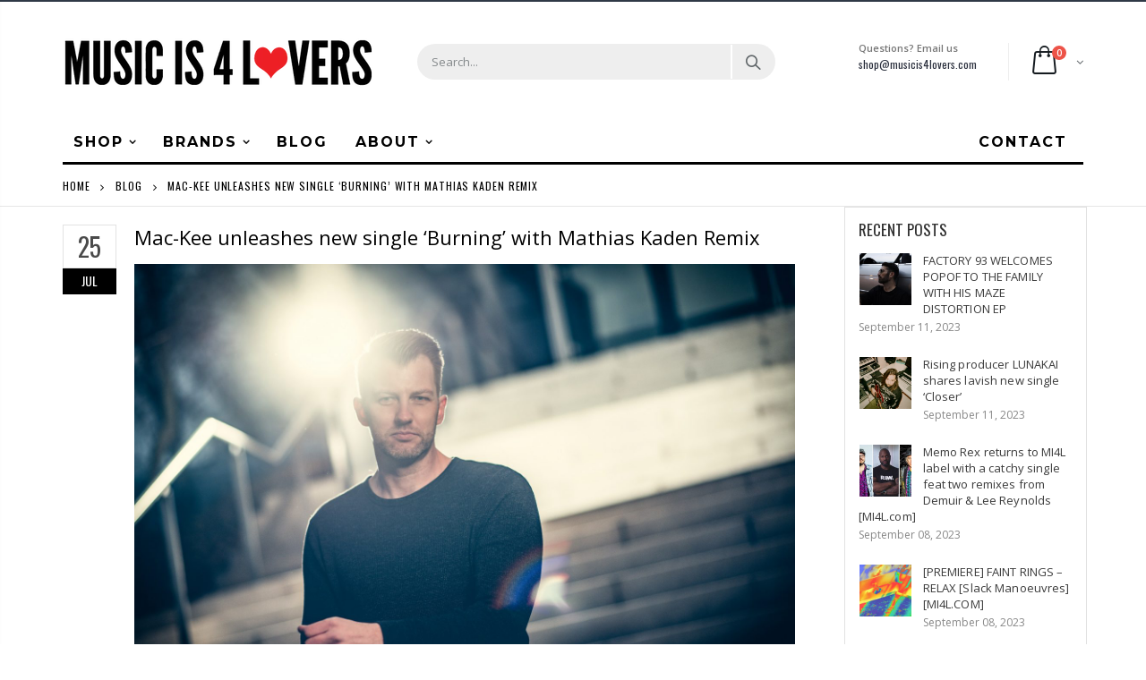

--- FILE ---
content_type: text/html; charset=utf-8
request_url: https://shop.musicis4lovers.com/blogs/news/mac-kee-unleashes-new-single-burning-with-mathias-kaden-remix
body_size: 30219
content:

<!doctype html>
<!--[if IE 8]><html class="no-js lt-ie9" lang="en"> <![endif]-->
<!--[if IE 9 ]><html class="ie9 no-js"> <![endif]-->
<!--[if (gt IE 9)|!(IE)]><!--> <html class="no-js"> <!--<![endif]-->
<head>
  <!-- Basic page needs ================================================== -->
  <meta charset="utf-8">
  <meta http-equiv="Content-Type" content="text/html; charset=utf-8">
  <link rel="shortcut icon" href="//shop.musicis4lovers.com/cdn/shop/t/5/assets/favicon.ico?v=111138832955706471791580399203" type="image/png" /><title>Mac-Kee unleashes new single ‘Burning’ with Mathias Kaden Remix - Music is 4 Lovers</title><meta name="description" content="Producer and live act ‘Mac-Kee’ from Germany is known for his house infused tracks. His love for the groove comes through in every beat, every rhythm and every melody. His new single ‘Burnning’ is also brimming with positive and danceable vibes. Mac-Kee manages to orchestrate the various elements of the track into an a" /><!-- Helpers ================================================== --><!-- /snippets/social-meta-tags.liquid -->


  <meta property="og:type" content="article">
  <meta property="og:title" content="Mac-Kee unleashes new single ‘Burning’ with Mathias Kaden Remix">
  
  
    
    
    
  <meta property="og:image" content="http://mi4l.s3.amazonaws.com/uploads/2022/07/Mac-Kee-Soul-Pattern-14_web.jpg">
  <meta property="og:image:secure_url" content="https://mi4l.s3.amazonaws.com/uploads/2022/07/Mac-Kee-Soul-Pattern-14_web.jpg">
    
  


  <meta property="og:description" content="Producer and live act ‘Mac-Kee’ from Germany is known for his house infused tracks. His love for the groove comes through in every beat, every rhythm and every melody. His new single ‘Burnning’ is also brimming with positive and danceable vibes. Mac-Kee manages to orchestrate the various elements of the track into an a">

  <meta property="og:url" content="">
  <meta property="og:site_name" content="Music is 4 Lovers">






  <meta name="twitter:card" content="summary">
  <meta name="twitter:title" content="Mac-Kee unleashes new single ‘Burning’ with Mathias Kaden Remix">
  <meta name="twitter:description" content="Producer and live act &#39;Mac-Kee&#39; from Germany is known for his house infused tracks. His love for the groove comes through in every beat, every rhythm and every melody. His new single &#39;Burnning&#39; is also brimming with positive and danceable vibes.">
  
  
    
    
    
  <meta property="twitter:image" content="//mi4l.s3.amazonaws.com/uploads/2022/07/Mac-Kee-Soul-Pattern-14_web.jpg">
    
  

<link rel="canonical" href="" /><meta name="viewport" content="width=device-width, initial-scale=1, minimum-scale=1, maximum-scale=1" /><meta name="theme-color" content="" />
  <!-- CSS ==================================================+ -->
  <link href="//shop.musicis4lovers.com/cdn/shop/t/5/assets/plugins.css?v=72257210834594769871564687831" rel="stylesheet" type="text/css" media="all" />
  <link href="//shop.musicis4lovers.com/cdn/shop/t/5/assets/ultramegamenu.css?v=153860774059603647871564687886" rel="stylesheet" type="text/css" media="all" />
  <link href="//shop.musicis4lovers.com/cdn/shop/t/5/assets/styles.scss.css?v=118736573661592728981703094839" rel="stylesheet" type="text/css" media="all" />
<link href="//shop.musicis4lovers.com/cdn/shop/t/5/assets/header-type2.scss.css?v=82604608708954866981564687628" rel="stylesheet" type="text/css" media="all" />
<link href="//shop.musicis4lovers.com/cdn/shop/t/5/assets/pages.scss.css?v=177505149734005565731564687824" rel="stylesheet" type="text/css" media="all" />
<link href="//shop.musicis4lovers.com/cdn/shop/t/5/assets/new-style.scss.css?v=166610413759235135131564688098" rel="stylesheet" type="text/css" media="all" />
<link href="//shop.musicis4lovers.com/cdn/shop/t/5/assets/responsive.scss.css?v=165620680331924008901564688098" rel="stylesheet" type="text/css" media="all" />
  <link href="//shop.musicis4lovers.com/cdn/shop/t/5/assets/color-config.scss.css?v=149056543727429388031763416776" rel="stylesheet" type="text/css" media="all" />
<!-- Header hook for plugins ================================================== -->
  <script>window.performance && window.performance.mark && window.performance.mark('shopify.content_for_header.start');</script><meta name="facebook-domain-verification" content="2vxb6xt6it7loqzz0jfxcg2chiwgn3">
<meta name="google-site-verification" content="PZf8gExFHdIr-CcIWYE7q713D6cpfIC_XY6Z2kGE1-w">
<meta id="shopify-digital-wallet" name="shopify-digital-wallet" content="/16845111396/digital_wallets/dialog">
<meta name="shopify-checkout-api-token" content="1dafbeec776b715814c3a126e92fe36c">
<link rel="alternate" type="application/atom+xml" title="Feed" href="/blogs/news.atom" />
<script async="async" src="/checkouts/internal/preloads.js?locale=en-US"></script>
<link rel="preconnect" href="https://shop.app" crossorigin="anonymous">
<script async="async" src="https://shop.app/checkouts/internal/preloads.js?locale=en-US&shop_id=16845111396" crossorigin="anonymous"></script>
<script id="apple-pay-shop-capabilities" type="application/json">{"shopId":16845111396,"countryCode":"US","currencyCode":"USD","merchantCapabilities":["supports3DS"],"merchantId":"gid:\/\/shopify\/Shop\/16845111396","merchantName":"Music is 4 Lovers","requiredBillingContactFields":["postalAddress","email"],"requiredShippingContactFields":["postalAddress","email"],"shippingType":"shipping","supportedNetworks":["visa","masterCard","amex","discover","elo","jcb"],"total":{"type":"pending","label":"Music is 4 Lovers","amount":"1.00"},"shopifyPaymentsEnabled":true,"supportsSubscriptions":true}</script>
<script id="shopify-features" type="application/json">{"accessToken":"1dafbeec776b715814c3a126e92fe36c","betas":["rich-media-storefront-analytics"],"domain":"shop.musicis4lovers.com","predictiveSearch":true,"shopId":16845111396,"locale":"en"}</script>
<script>var Shopify = Shopify || {};
Shopify.shop = "mi4l.myshopify.com";
Shopify.locale = "en";
Shopify.currency = {"active":"USD","rate":"1.0"};
Shopify.country = "US";
Shopify.theme = {"name":"Porto","id":69047582820,"schema_name":null,"schema_version":null,"theme_store_id":null,"role":"main"};
Shopify.theme.handle = "null";
Shopify.theme.style = {"id":null,"handle":null};
Shopify.cdnHost = "shop.musicis4lovers.com/cdn";
Shopify.routes = Shopify.routes || {};
Shopify.routes.root = "/";</script>
<script type="module">!function(o){(o.Shopify=o.Shopify||{}).modules=!0}(window);</script>
<script>!function(o){function n(){var o=[];function n(){o.push(Array.prototype.slice.apply(arguments))}return n.q=o,n}var t=o.Shopify=o.Shopify||{};t.loadFeatures=n(),t.autoloadFeatures=n()}(window);</script>
<script>
  window.ShopifyPay = window.ShopifyPay || {};
  window.ShopifyPay.apiHost = "shop.app\/pay";
  window.ShopifyPay.redirectState = null;
</script>
<script id="shop-js-analytics" type="application/json">{"pageType":"article"}</script>
<script defer="defer" async type="module" src="//shop.musicis4lovers.com/cdn/shopifycloud/shop-js/modules/v2/client.init-shop-cart-sync_BN7fPSNr.en.esm.js"></script>
<script defer="defer" async type="module" src="//shop.musicis4lovers.com/cdn/shopifycloud/shop-js/modules/v2/chunk.common_Cbph3Kss.esm.js"></script>
<script defer="defer" async type="module" src="//shop.musicis4lovers.com/cdn/shopifycloud/shop-js/modules/v2/chunk.modal_DKumMAJ1.esm.js"></script>
<script type="module">
  await import("//shop.musicis4lovers.com/cdn/shopifycloud/shop-js/modules/v2/client.init-shop-cart-sync_BN7fPSNr.en.esm.js");
await import("//shop.musicis4lovers.com/cdn/shopifycloud/shop-js/modules/v2/chunk.common_Cbph3Kss.esm.js");
await import("//shop.musicis4lovers.com/cdn/shopifycloud/shop-js/modules/v2/chunk.modal_DKumMAJ1.esm.js");

  window.Shopify.SignInWithShop?.initShopCartSync?.({"fedCMEnabled":true,"windoidEnabled":true});

</script>
<script>
  window.Shopify = window.Shopify || {};
  if (!window.Shopify.featureAssets) window.Shopify.featureAssets = {};
  window.Shopify.featureAssets['shop-js'] = {"shop-cart-sync":["modules/v2/client.shop-cart-sync_CJVUk8Jm.en.esm.js","modules/v2/chunk.common_Cbph3Kss.esm.js","modules/v2/chunk.modal_DKumMAJ1.esm.js"],"init-fed-cm":["modules/v2/client.init-fed-cm_7Fvt41F4.en.esm.js","modules/v2/chunk.common_Cbph3Kss.esm.js","modules/v2/chunk.modal_DKumMAJ1.esm.js"],"init-shop-email-lookup-coordinator":["modules/v2/client.init-shop-email-lookup-coordinator_Cc088_bR.en.esm.js","modules/v2/chunk.common_Cbph3Kss.esm.js","modules/v2/chunk.modal_DKumMAJ1.esm.js"],"init-windoid":["modules/v2/client.init-windoid_hPopwJRj.en.esm.js","modules/v2/chunk.common_Cbph3Kss.esm.js","modules/v2/chunk.modal_DKumMAJ1.esm.js"],"shop-button":["modules/v2/client.shop-button_B0jaPSNF.en.esm.js","modules/v2/chunk.common_Cbph3Kss.esm.js","modules/v2/chunk.modal_DKumMAJ1.esm.js"],"shop-cash-offers":["modules/v2/client.shop-cash-offers_DPIskqss.en.esm.js","modules/v2/chunk.common_Cbph3Kss.esm.js","modules/v2/chunk.modal_DKumMAJ1.esm.js"],"shop-toast-manager":["modules/v2/client.shop-toast-manager_CK7RT69O.en.esm.js","modules/v2/chunk.common_Cbph3Kss.esm.js","modules/v2/chunk.modal_DKumMAJ1.esm.js"],"init-shop-cart-sync":["modules/v2/client.init-shop-cart-sync_BN7fPSNr.en.esm.js","modules/v2/chunk.common_Cbph3Kss.esm.js","modules/v2/chunk.modal_DKumMAJ1.esm.js"],"init-customer-accounts-sign-up":["modules/v2/client.init-customer-accounts-sign-up_CfPf4CXf.en.esm.js","modules/v2/client.shop-login-button_DeIztwXF.en.esm.js","modules/v2/chunk.common_Cbph3Kss.esm.js","modules/v2/chunk.modal_DKumMAJ1.esm.js"],"pay-button":["modules/v2/client.pay-button_CgIwFSYN.en.esm.js","modules/v2/chunk.common_Cbph3Kss.esm.js","modules/v2/chunk.modal_DKumMAJ1.esm.js"],"init-customer-accounts":["modules/v2/client.init-customer-accounts_DQ3x16JI.en.esm.js","modules/v2/client.shop-login-button_DeIztwXF.en.esm.js","modules/v2/chunk.common_Cbph3Kss.esm.js","modules/v2/chunk.modal_DKumMAJ1.esm.js"],"avatar":["modules/v2/client.avatar_BTnouDA3.en.esm.js"],"init-shop-for-new-customer-accounts":["modules/v2/client.init-shop-for-new-customer-accounts_CsZy_esa.en.esm.js","modules/v2/client.shop-login-button_DeIztwXF.en.esm.js","modules/v2/chunk.common_Cbph3Kss.esm.js","modules/v2/chunk.modal_DKumMAJ1.esm.js"],"shop-follow-button":["modules/v2/client.shop-follow-button_BRMJjgGd.en.esm.js","modules/v2/chunk.common_Cbph3Kss.esm.js","modules/v2/chunk.modal_DKumMAJ1.esm.js"],"checkout-modal":["modules/v2/client.checkout-modal_B9Drz_yf.en.esm.js","modules/v2/chunk.common_Cbph3Kss.esm.js","modules/v2/chunk.modal_DKumMAJ1.esm.js"],"shop-login-button":["modules/v2/client.shop-login-button_DeIztwXF.en.esm.js","modules/v2/chunk.common_Cbph3Kss.esm.js","modules/v2/chunk.modal_DKumMAJ1.esm.js"],"lead-capture":["modules/v2/client.lead-capture_DXYzFM3R.en.esm.js","modules/v2/chunk.common_Cbph3Kss.esm.js","modules/v2/chunk.modal_DKumMAJ1.esm.js"],"shop-login":["modules/v2/client.shop-login_CA5pJqmO.en.esm.js","modules/v2/chunk.common_Cbph3Kss.esm.js","modules/v2/chunk.modal_DKumMAJ1.esm.js"],"payment-terms":["modules/v2/client.payment-terms_BxzfvcZJ.en.esm.js","modules/v2/chunk.common_Cbph3Kss.esm.js","modules/v2/chunk.modal_DKumMAJ1.esm.js"]};
</script>
<script>(function() {
  var isLoaded = false;
  function asyncLoad() {
    if (isLoaded) return;
    isLoaded = true;
    var urls = ["https:\/\/chimpstatic.com\/mcjs-connected\/js\/users\/3e7c8114ac519fd7e5f0af91f\/7ec78758cb99affd2535fba6d.js?shop=mi4l.myshopify.com","\/\/cdn.shopify.com\/proxy\/04fd6ac290162a6230f231481e5b8ca287c3c5989308665c0a180a8511dd3e4f\/static.cdn.printful.com\/static\/js\/external\/shopify-product-customizer.js?v=0.28\u0026shop=mi4l.myshopify.com\u0026sp-cache-control=cHVibGljLCBtYXgtYWdlPTkwMA"];
    for (var i = 0; i < urls.length; i++) {
      var s = document.createElement('script');
      s.type = 'text/javascript';
      s.async = true;
      s.src = urls[i];
      var x = document.getElementsByTagName('script')[0];
      x.parentNode.insertBefore(s, x);
    }
  };
  if(window.attachEvent) {
    window.attachEvent('onload', asyncLoad);
  } else {
    window.addEventListener('load', asyncLoad, false);
  }
})();</script>
<script id="__st">var __st={"a":16845111396,"offset":-28800,"reqid":"dd101127-c212-42b5-a74e-c6c54e3cf248-1769905240","pageurl":"shop.musicis4lovers.com\/blogs\/news\/mac-kee-unleashes-new-single-burning-with-mathias-kaden-remix","s":"articles-557995065532","u":"ec53ad2e61fe","p":"article","rtyp":"article","rid":557995065532};</script>
<script>window.ShopifyPaypalV4VisibilityTracking = true;</script>
<script id="captcha-bootstrap">!function(){'use strict';const t='contact',e='account',n='new_comment',o=[[t,t],['blogs',n],['comments',n],[t,'customer']],c=[[e,'customer_login'],[e,'guest_login'],[e,'recover_customer_password'],[e,'create_customer']],r=t=>t.map((([t,e])=>`form[action*='/${t}']:not([data-nocaptcha='true']) input[name='form_type'][value='${e}']`)).join(','),a=t=>()=>t?[...document.querySelectorAll(t)].map((t=>t.form)):[];function s(){const t=[...o],e=r(t);return a(e)}const i='password',u='form_key',d=['recaptcha-v3-token','g-recaptcha-response','h-captcha-response',i],f=()=>{try{return window.sessionStorage}catch{return}},m='__shopify_v',_=t=>t.elements[u];function p(t,e,n=!1){try{const o=window.sessionStorage,c=JSON.parse(o.getItem(e)),{data:r}=function(t){const{data:e,action:n}=t;return t[m]||n?{data:e,action:n}:{data:t,action:n}}(c);for(const[e,n]of Object.entries(r))t.elements[e]&&(t.elements[e].value=n);n&&o.removeItem(e)}catch(o){console.error('form repopulation failed',{error:o})}}const l='form_type',E='cptcha';function T(t){t.dataset[E]=!0}const w=window,h=w.document,L='Shopify',v='ce_forms',y='captcha';let A=!1;((t,e)=>{const n=(g='f06e6c50-85a8-45c8-87d0-21a2b65856fe',I='https://cdn.shopify.com/shopifycloud/storefront-forms-hcaptcha/ce_storefront_forms_captcha_hcaptcha.v1.5.2.iife.js',D={infoText:'Protected by hCaptcha',privacyText:'Privacy',termsText:'Terms'},(t,e,n)=>{const o=w[L][v],c=o.bindForm;if(c)return c(t,g,e,D).then(n);var r;o.q.push([[t,g,e,D],n]),r=I,A||(h.body.append(Object.assign(h.createElement('script'),{id:'captcha-provider',async:!0,src:r})),A=!0)});var g,I,D;w[L]=w[L]||{},w[L][v]=w[L][v]||{},w[L][v].q=[],w[L][y]=w[L][y]||{},w[L][y].protect=function(t,e){n(t,void 0,e),T(t)},Object.freeze(w[L][y]),function(t,e,n,w,h,L){const[v,y,A,g]=function(t,e,n){const i=e?o:[],u=t?c:[],d=[...i,...u],f=r(d),m=r(i),_=r(d.filter((([t,e])=>n.includes(e))));return[a(f),a(m),a(_),s()]}(w,h,L),I=t=>{const e=t.target;return e instanceof HTMLFormElement?e:e&&e.form},D=t=>v().includes(t);t.addEventListener('submit',(t=>{const e=I(t);if(!e)return;const n=D(e)&&!e.dataset.hcaptchaBound&&!e.dataset.recaptchaBound,o=_(e),c=g().includes(e)&&(!o||!o.value);(n||c)&&t.preventDefault(),c&&!n&&(function(t){try{if(!f())return;!function(t){const e=f();if(!e)return;const n=_(t);if(!n)return;const o=n.value;o&&e.removeItem(o)}(t);const e=Array.from(Array(32),(()=>Math.random().toString(36)[2])).join('');!function(t,e){_(t)||t.append(Object.assign(document.createElement('input'),{type:'hidden',name:u})),t.elements[u].value=e}(t,e),function(t,e){const n=f();if(!n)return;const o=[...t.querySelectorAll(`input[type='${i}']`)].map((({name:t})=>t)),c=[...d,...o],r={};for(const[a,s]of new FormData(t).entries())c.includes(a)||(r[a]=s);n.setItem(e,JSON.stringify({[m]:1,action:t.action,data:r}))}(t,e)}catch(e){console.error('failed to persist form',e)}}(e),e.submit())}));const S=(t,e)=>{t&&!t.dataset[E]&&(n(t,e.some((e=>e===t))),T(t))};for(const o of['focusin','change'])t.addEventListener(o,(t=>{const e=I(t);D(e)&&S(e,y())}));const B=e.get('form_key'),M=e.get(l),P=B&&M;t.addEventListener('DOMContentLoaded',(()=>{const t=y();if(P)for(const e of t)e.elements[l].value===M&&p(e,B);[...new Set([...A(),...v().filter((t=>'true'===t.dataset.shopifyCaptcha))])].forEach((e=>S(e,t)))}))}(h,new URLSearchParams(w.location.search),n,t,e,['guest_login'])})(!0,!0)}();</script>
<script integrity="sha256-4kQ18oKyAcykRKYeNunJcIwy7WH5gtpwJnB7kiuLZ1E=" data-source-attribution="shopify.loadfeatures" defer="defer" src="//shop.musicis4lovers.com/cdn/shopifycloud/storefront/assets/storefront/load_feature-a0a9edcb.js" crossorigin="anonymous"></script>
<script crossorigin="anonymous" defer="defer" src="//shop.musicis4lovers.com/cdn/shopifycloud/storefront/assets/shopify_pay/storefront-65b4c6d7.js?v=20250812"></script>
<script data-source-attribution="shopify.dynamic_checkout.dynamic.init">var Shopify=Shopify||{};Shopify.PaymentButton=Shopify.PaymentButton||{isStorefrontPortableWallets:!0,init:function(){window.Shopify.PaymentButton.init=function(){};var t=document.createElement("script");t.src="https://shop.musicis4lovers.com/cdn/shopifycloud/portable-wallets/latest/portable-wallets.en.js",t.type="module",document.head.appendChild(t)}};
</script>
<script data-source-attribution="shopify.dynamic_checkout.buyer_consent">
  function portableWalletsHideBuyerConsent(e){var t=document.getElementById("shopify-buyer-consent"),n=document.getElementById("shopify-subscription-policy-button");t&&n&&(t.classList.add("hidden"),t.setAttribute("aria-hidden","true"),n.removeEventListener("click",e))}function portableWalletsShowBuyerConsent(e){var t=document.getElementById("shopify-buyer-consent"),n=document.getElementById("shopify-subscription-policy-button");t&&n&&(t.classList.remove("hidden"),t.removeAttribute("aria-hidden"),n.addEventListener("click",e))}window.Shopify?.PaymentButton&&(window.Shopify.PaymentButton.hideBuyerConsent=portableWalletsHideBuyerConsent,window.Shopify.PaymentButton.showBuyerConsent=portableWalletsShowBuyerConsent);
</script>
<script data-source-attribution="shopify.dynamic_checkout.cart.bootstrap">document.addEventListener("DOMContentLoaded",(function(){function t(){return document.querySelector("shopify-accelerated-checkout-cart, shopify-accelerated-checkout")}if(t())Shopify.PaymentButton.init();else{new MutationObserver((function(e,n){t()&&(Shopify.PaymentButton.init(),n.disconnect())})).observe(document.body,{childList:!0,subtree:!0})}}));
</script>
<link id="shopify-accelerated-checkout-styles" rel="stylesheet" media="screen" href="https://shop.musicis4lovers.com/cdn/shopifycloud/portable-wallets/latest/accelerated-checkout-backwards-compat.css" crossorigin="anonymous">
<style id="shopify-accelerated-checkout-cart">
        #shopify-buyer-consent {
  margin-top: 1em;
  display: inline-block;
  width: 100%;
}

#shopify-buyer-consent.hidden {
  display: none;
}

#shopify-subscription-policy-button {
  background: none;
  border: none;
  padding: 0;
  text-decoration: underline;
  font-size: inherit;
  cursor: pointer;
}

#shopify-subscription-policy-button::before {
  box-shadow: none;
}

      </style>

<script>window.performance && window.performance.mark && window.performance.mark('shopify.content_for_header.end');</script>
<!-- /snippets/oldIE-js.liquid -->


<!--[if lt IE 9]>
<script src="//cdnjs.cloudflare.com/ajax/libs/html5shiv/3.7.2/html5shiv.min.js" type="text/javascript"></script>
<script src="//shop.musicis4lovers.com/cdn/shop/t/5/assets/respond.min.js?v=52248677837542619231564687851" type="text/javascript"></script>
<link href="//shop.musicis4lovers.com/cdn/shop/t/5/assets/respond-proxy.html" id="respond-proxy" rel="respond-proxy" />
<link href="//shop.musicis4lovers.com/search?q=389bfa4eda280a5b45946e2cc08e054b" id="respond-redirect" rel="respond-redirect" />
<script src="//shop.musicis4lovers.com/search?q=389bfa4eda280a5b45946e2cc08e054b" type="text/javascript"></script>
<![endif]-->

<script src="//shop.musicis4lovers.com/cdn/shop/t/5/assets/vendor.js?v=114975771365441350721564687887" type="text/javascript"></script>
<!-- Import custom fonts ====================================================== --><link href="//fonts.googleapis.com/css?family=Montserrat:300italic,400italic,500italic,600italic,700italic,800italic,700,300,600,800,400,500&amp;subset=cyrillic-ext,greek-ext,latin,latin-ext,cyrillic,greek,vietnamese" rel='stylesheet' type='text/css'><script type="text/javascript">
    var productsObj = {};
    var swatch_color_type = 1;
    var product_swatch_size = 'size-small';
    var product_swatch_setting = '1';
    var asset_url = '//shop.musicis4lovers.com/cdn/shop/t/5/assets//?v=3347';
    var money_format = '<span class="money">${{amount}}</span>';
    var multi_language = false;
  </script>
  <script src="//shop.musicis4lovers.com/cdn/shop/t/5/assets/lang2.js?v=83039654540019192671564687745" type="text/javascript"></script>
<script>
  var translator = {
    current_lang : jQuery.cookie("language"),
    init: function() {
      translator.updateStyling();
      translator.updateLangSwitcher();
    },
    updateStyling: function() {
        var style;
        if (translator.isLang2()) {
          style = "<style>*[data-translate] {visibility:hidden} .lang1 {display:none}</style>";
        } else {
          style = "<style>*[data-translate] {visibility:visible} .lang2 {display:none}</style>";
        }
        jQuery('head').append(style);
    },
    updateLangSwitcher: function() {
      if (translator.isLang2()) {
        jQuery(".current-language span").removeClass('active');
        jQuery(".current-language span[class=lang-2]").addClass("active");
      }
    },
    getTextToTranslate: function(selector) {
      var result = window.lang2;
      var params;
      if (selector.indexOf("|") > 0) {
        var devideList = selector.split("|");
        selector = devideList[0];
        params = devideList[1].split(",");
      }

      var selectorArr = selector.split('.');
      if (selectorArr) {
        for (var i = 0; i < selectorArr.length; i++) {
            result = result[selectorArr[i]];
        }
      } else {
        result = result[selector];
      }
      if (result && result.one && result.other) {
        var countEqual1 = true;
        for (var i = 0; i < params.length; i++) {
          if (params[i].indexOf("count") >= 0) {
            variables = params[i].split(":");
            if (variables.length>1) {
              var count = variables[1];
              if (count > 1) {
                countEqual1 = false;
              }
            }
          }
        }
        if (countEqual1) {
          result = result.one;
        } else {
          result = result.other;
        }
      }
      
      if (params && params.length>0) {
        result = result.replace(/{{\s*/g, "{{");
        result = result.replace(/\s*}}/g, "}}");
        for (var i = 0; i < params.length; i++) {
          variables = params[i].split(":");
          if (variables.length>1) {
            result = result.replace("{{"+variables[0]+"}}", variables[1]);
          }
        }
      }
      

      return result;
    },
    isLang2: function() {
      return translator.current_lang && translator.current_lang == 2;
    },
    doTranslate: function(blockSelector) {
      if (translator.isLang2()) {
        jQuery(blockSelector + " [data-translate]").each(function(e) {
          var item = jQuery(this);
          var selector = item.attr("data-translate");
          var text = translator.getTextToTranslate(selector);
          if (item.attr("translate-item")) {
            var attribute = item.attr("translate-item");
            if (attribute == 'blog-date-author') {
              item.html(text);
            } else if (attribute!="") {
              item.attr(attribute,text);
            }
          } else if (item.is("input")) {
            if(item.is("input[type=search]")){
              item.attr("placeholder", text);
            }else{
              item.val(text);
            }
            
          } else {
            item.text(text);
          }
          item.css("visibility","visible");
        });
      }
    }
  };
  translator.init();
  jQuery(document).ready(function() {
    jQuery('.select-language a').on('click', function(){
      var value = jQuery(this).data('lang');
      jQuery.cookie('language', value, {expires:10, path:'/'});
      location.reload();
    });
    translator.doTranslate("body");
  });
</script>
  <style>
    .header-container {
  border-top-width: 2px !important;
  border-top-style: solid !important;
  position: relative;
  border-top-color: #2f3946 !important;
}
.main-section-header .top-links-container {
  padding: 4px 0 4px;}
.header-container.type2 .top-links-container {
  border-bottom: solid 2px #eee;
}
.header-container .search-area .search-extended {
max-width: 400px;
}
.searchform .searchsubmit:after {
  content: "\e884";
font-weight: 600;
}
.search-by-category .input-dropdown-inner {border-color: #fff;}
.main-section-header .top-links-container span.split {display: none;}
.header-container.type2 .links li {
  border: 0;
}
.header-container.type2 .mini-cart {
  margin-left: 5px;
}
.header-container.type2 .header .custom-block {
  font-size: 11px;
  height: 42px;
  border-right: solid 1px #eee;
  padding-right: 35px;
}
.header-container.type2 .top-navigation li.level0 a.level-top {
padding-top:15px;
padding-bottom: 16px;
}
.header-container.type2 .top-navigation li.level0.parent a.level-top {
padding-right: 3ex;
}
.header-menu-style-background_new.menu-color-custom .main-nav ul.top-navigation li.active:not(:hover) {
background-color: transparent;
}
.header-menu-style-background_new.menu-color-custom .main-nav ul.top-navigation li.active:not(:hover) a {
color: #000000;
}
.main-container .products-collection{
padding-bottom: 0px;
} 
.main-slideshow .owl-stage-outer {
border-radius: 0;
}
.homepage-bar [class^="col-lg-"]:first-child {
  text-align: left;
}
.header-container.sticky-header .main-nav .mini-cart .icon-cart-header i{
color: #fff;
}
.slideshow-section .slideshow .owl-dots{
  text-align: right;
  padding-right: 30px;
  bottom: 30px;
}
.owl-dots .owl-dot span {
  width: 11px;
  height: 3px;
  background: #a0a09f;
  margin: 5px 7px;
  display: block;
}
.homepage-bar [class^="col-lg-"] .text-area h3{
  margin: 0;
  font-size: 14px;
  font-weight: 600;
  line-height: 19px;
}
.homepage-bar [class^="col-lg-"] .text-area p {
  margin: 0;
  font-size: 13px;
  font-weight: 300;
  color: #c8cdcf !important;
  line-height: 19px;
}
.main_section .tab-product-collection .category-list .tab-selector {
  padding-bottom: 0;
  line-height: 42px;
  border-bottom: solid 2px #e7e7e7;
  font-family: 'Oswald';
  font-size: 14px;
  letter-spacing: .05em;
  color: #282d3b;
background: none;
}
.main_section .tab-product-collection .category-list .tab-selector ul li.active a:after {
  content: '';
  position: absolute;
  background-color: #fa4a4a;
  height: 2px;
  width: 100%;
  bottom: -12.5px;
  left: 0;
}
.main_section .main-tab-products {padding-top: 27px !important;}
.main_section .home_slidebar .block.sidebar-cate-toogle {
  border: 0;
  background-color: #f1f1f1;
  padding: 17px 25px !important;
}
.main_section .home_slidebar .block.sidebar-cate-toogle .block-title {
  border: 0;
  font-family: 'Oswald';
  font-size: 14px;
  letter-spacing: .05em;
  background-color: transparent;
  padding: 0 0 10px;
margin-top: 0px;
  color: #282d3b;
  margin-bottom: 19px !important;
  border-bottom: solid 2px #dfdfdf;
}
.main_section  .sidebar .sidebar-cate-toogle .block-title .collapse {
  display: none !important;
}
.main_section .home_slidebar .block.sidebar-cate-toogle .sidebar-content {
  background: none;
  border: 0;
  padding: 0;
}
.main_section .home_slidebar .block.sidebar-cate-toogle{
margin-top: 25px !important;
margin-bottom: 30px !important;
}
.main_section .home_slidebar .block.sidebar-cate-toogle .sidebar-content .nav-accordion li a {
  text-transform: uppercase;
  font-size: 12px;
  color: #546067;
  letter-spacing: 0.075em;
}
.main_section .home_slidebar .block.sidebar-cate-toogle .sidebar-content .nav-accordion li span.collapse:after {
  content: '\e81c';
  color: #546067;
}
.main_section .home_slidebar .block.sidebar-cate-toogle .sidebar-content .nav-accordion li span.expand:after {
  content: '\e81b';
  color: #546067;
}
.main_section_two .home_slidebar .block{
background-image: none;
}
.main_section .home_slidebar h3.title-widget {
  background: none;
}
.main_section_two .blog_article .latest_news {
  margin-top: 15px;
}
.main_section_two .blog_article .latest_news .item .row .post-image {
border: 0;
}
.main_section_two .blog_article .latest_news .item{
padding-top: 10px;
}
.main-container .blog_article .item.blog_post_type_2 .col-md-7 .postTitle{
padding-left: 0;
}
.main_section .home_slidebar .latest_news .item .row .postTitle h2 a {
  font-size: 16px;
  font-weight: 700;
}
.main_section_two .blog_article .latest_news .item .row .postTitle h2{
min-height: auto;
}
.main_section_two .blog_article .latest_news .item .row .post-image{
margin-bottom: 0;
}
.main_section_two .blog_article .latest_news .item .row .postContent{
padding-left: 0;
margin-bottom: 0;
}
.main_section_two .blog_article .latest_news .item .row a.readmore{
margin-left: 0;
background-color: transparent;
text-transform: uppercase;
  font-size: 13px;
  font-weight: 600;
  padding: 0;
  font-family: 'Open Sans';
}
.main-container .blog_article .item.blog_post_type_2 .post-image .post-date{
left: auto;
right: 11px;
}
.main_section_two .blog_article .latest_news .item .row .post-date .day{
background-color: #ee3d43;
color: #fff;
padding-bottom: 0;
}
.main_section_two .blog_article .latest_news .item .row .post-date .month{
padding-bottom: 8px;
}
.main_section_two .grid-images .row {
  margin-left: -4.5px;
  margin-right: -4.5px;
}
.main_section_two .grid-images .row .col-md-4, .main_section_two .grid-images .row .col-md-8 {
  padding-left: 4.5px;
  padding-right: 4.5px;
}
.main_section .home_slidebar .custom_html h3 {
  margin: 0;
  font-weight: 300;
}
.featured-brands h3.title-widget{
display: none;
}
.box_feature_brand{
background-color: #f4f4f4; 
}
.box_feature_brand .owl-carousel{
  padding: 0 80px;
}
.main-container .main-wrapper{
padding-bottom: 0;
}
.footer-wrapper .footer-middle{
  padding: 33px 0 25px;
}
.footer-wrapper .footer-middle .info-footer .footer-block-title h3 {
  margin: 5px 0 10px;
  line-height: 1.2;
  font-size: 16px;
  font-weight: bold;
  margin-bottom: 20px;
}
.footer-wrapper .footer-middle .info-footer .footer-block-title h3 span {
  padding: 0;
  line-height: inherit;
  text-transform: none;
  font-family: 'Oswald';
  font-size: 12px;
  font-weight: 700;
  text-transform: uppercase;
}
.footer-wrapper .footer-middle input {
  padding: 0 10px;
  border-radius: 5px;
  background-color: transparent;
  color: #686865;
  height: 48px;
  border: 0;
  font-size: 13px;
  padding-left: 0;
  float: left;
  max-width: 330px;
  width: 100%;
  border-bottom: solid 1px #1f232f;
  padding-right: 100px;
}
.footer-wrapper .footer-middle button {
  border-radius: 0 5px 5px 0;
  font-weight: normal;
  min-width: 75px;
  float: left;
  width: auto;
  display: inline-block;
  margin-left: -85px;
  height: 48px;
  line-height: 48px;
  padding: 0;
  text-transform: uppercase;
  background-color: transparent;
  color: #fa4a4a;
  font-size: 13px;
  letter-spacing: .005em;
}
.footer-wrapper .footer-middle .info-footer .custom-footer-content ul.footer-list li i, .footer-wrapper .footer-middle ul.contact-info li i, .footer-wrapper .footer-middle .info-footer .footer_newsletter_subscribe .input-group p.text{
display: none;
}
.footer-wrapper .footer-middle ul.contact-info li p b {
  font-family: 'Oswald';
  font-weight: 700;
  font-size: 12px;
  margin-bottom: 7px;
  color: #fff;
  display: inline-block;
  text-transform: uppercase;
}
.footer-wrapper .footer-middle .info-footer .footer_newsletter_subscribe .input-group{
margin-top: 20px;
}
.footer-wrapper .footer-bottom{
  padding: 23px 0 23px;
  line-height: 40px;
  min-height: 50px;
}
.footer-wrapper .footer-bottom .container:before{
top: -23px;
}
.footer-wrapper .footer-bottom .social-icons a {
  margin-top: 5px;
  font-size: 14px;
  background-color: #43494e;
  width: 30px;
  height: 30px;
  line-height: 30px;
  color: white;
} 
.product-view .add-to-links .link-wishlist i:before {
  content: '\e889';
}
.toolbar-bottom .toolbar {
  margin-bottom: 30px;
}
.main-container .main-breadcrumbs{
  font-family: 'Oswald';
  font-size: 12px;
  letter-spacing: .075em;
  font-weight: 400;
  text-transform: uppercase;
  border-bottom: #e6e6e6 solid 1px;
  padding: 7px 0;
  line-height: 30px;
}
.main-container .breadcrumbs ul li.home a{
text-indent: 0;
width: auto;
}
.main-container .breadcrumbs ul li.home a:after{
content: none;
}
.sidebar-product .custom-block-1 div i{
    color: #ee3d43;
}
.product-view .product-shop .middle-product-detail .product-type-data .price-box{
font-family: 'Oswald';
}
.top-navigation li.level0 ul li.groups a.title-level1 {
  font-family: 'Oswald';
  font-size: 13px;
  font-weight: 600;
  letter-spacing: -.01em;
  color: #434d53;
}
.item-area .details-area .price .special-price {
  font-family: 'Oswald';
  font-size: 18px;
  color: #ff0000;
  font-weight: 400;
}
.item-area .details-area .price .compare-price {
  font-family: 'Oswald';
  color: #0e2f40;
  font-size: 14px;
  font-weight: 400;
}
.product_type_1 .item-area .details-area .price {
  font-size: 18px;
  letter-spacing: .005em;
  color: #0e2f40;
  font-weight: 400;
}
.main_section_two .blog_article {
  margin-bottom: 0 !important;
}
.custom_html h5 {
  display: none;
}
.featured-brands .owl-nav button i {
  color: #c2c2c2;
  font-size: 22px;
}
.featured-brands .owl-nav button.owl-prev i:before {
    content: "\e829";
}
.featured-brands .owl-nav button.owl-next i:before {
    content: "\e828";
} 
.main_section_two .tab-product-collection .category-list .tab-selector ul li a{
font-size: 14px;
font-weight: 600;
}
.bestseller .sidebar-content{
border:0;
}
.main-container .pagenav-wrap .pagination .pagination-page li a:hover{
background: transparent;
    color: inherit;
    border-color: #ccc;
}
.main-container .pagenav-wrap .pagination .pagination-page li.active span{
background: transparent;
    color: inherit;
}
.icon-right-dir:before {
    content: '\e81a';
}
.main-container .pagenav-wrap .pagination .pagination-page li.text a::hover {
 color: inherit;
}
.main-container .main-wrapper  {
  padding-bottom: 80px;
}
.template-index .main-container .main-wrapper,
.template-product .main-container .main-wrapper{
  padding-bottom: 0;
}
.box-popup{
  border-radius:0;
}
.main-container .checkout-cart .checkout-info .shipping h2 a.collapsed::after {
  content: '\e81c';
  border: 0;
  color: #21293c;
  font-size: 17px;
  background-color: transparent;
}
.main-container .checkout-cart .checkout-info .shipping h2 a:after {
  content: '\e81b';
border: 0;
  color: #21293c;
  font-size: 17px;
  background-color: transparent;
}
.main-container .checkout-cart .checkout-info .shipping h2:hover a::after {
  background-color: transparent;
  border: 0;
  color: #21293c;
}
.main-container .checkout-cart .checkout-info .shipping h2, .main-container .checkout-cart .checkout-info .shipping .shipping-form .shipping-calculator-wrapper{
border-radius: 0;
}
.main-container .checkout-cart .checkout-info .shipping .shipping-form ul.form-list li select{
border-radius: 0;
}
.template-blog .owl-dots{
  position: absolute;
  left: 0;
  right: 0;
  bottom: 0;
}
.template-blog .owl-dots .owl-dot span{
  width: 8px !important;
  height: 8px !important;
  background: #a0a09f !important;
}
.template-blog .owl-dots .owl-dot.active span{
  background-color: #ee2d43 !important;
}
.main-container .login_content h2 {
  text-transform: none;
}
.product-view .product-options-bottom{
border-bottom: 1px solid #ebebeb;
}
.product-view .product-shop .bottom-home-dailydeal .product-date div{
  border-radius: 0;
} 
.main-container .products-related h3.title-widget{
  background: none;
  font-size: 18px;
  border-bottom: #e1e1e1 solid 1px;
  font-weight: 700;
  margin-bottom: 5px;
  padding-bottom: 10px;
  letter-spacing: 0;
  text-transform: uppercase;
  text-align: left;
  color: #302e2a;
}
.template-collection .category-products .products-grid li p{
padding-left: 10px;
}
.grid-images .grid2{
margin-bottom: 10px;
}
.full-width-image-banner {
  margin: 0;
}
.product-main .collection-main-banner .category-image img {
  width: 100%;
}
.product-main{
padding-top: 30px;
}
.slider-with-side {
  margin: 0 -5px; 
}
.slider-with-side .side-area,.slider-with-side .slider-area {
  padding: 0 5px;
}
.slider-with-side .side-area .item1,.slider-with-side .side-area .item2,.slider-with-side .side-area .item3 {margin-bottom: 10px;}
.slider-with-side img{
width: 100%;
}

.header-container.type2 li.level0 a span .cat-label {
  display: none; }
@media(min-width: 1020px) {
.header-container .main-nav ul.top-navigation li a {
  font-size: 14px;
  letter-spacing: 1px;
}
}
@media(min-width: 1200px) {
.header-container .main-nav ul.top-navigation li a {
  font-size: 16px;
  letter-spacing: 2px;
}
}
@media(max-width: 414px) {
.site-logo img {
   max-width: 150px;
}}
@media(max-width: 720px) {
#slideshow-section-1496127253825 .item, #slideshow-section-1496127253825 .slide-image {
   min-height: 0;
}}
#main-top-nav {
  margin-top: 9px;
  border-bottom: 3px solid black;
}
.container {
  padding-left: 30px;
  padding-right: 30px;
}
.header-container {
  padding-top: 8px;
}
.header-container.type2 .top-navigation li.level0 a.level-top {
  padding: 8px 12px;
  line-height: 1.8;
}
.header-container.type2 .top-navigation li.level0 {
  margin-right: 1ex;
}
.subtitle-bottom {
  letter-spacing: 1px;
  font-size: 2rem;
}
.main-slideshow .item3 {
  display: none;
}
.content-contact p {
  line-height: 37px;
}
#mobile-menu .cat-label {
  display: none;
}

#shopify-section-footer .twitter-timeline {
  height: 200px !important;
}

.article-container .postDesc iframe {
  max-width: 100%;
}

@media(min-width: 768px) and (max-width: 991px) {
.slider-with-side .side-area .item1, .slider-with-side .side-area .item2 {
  width: 50%;
}
}
@media(min-width: 992px) {
.slider-with-side div.slider-area {
  -ms-flex: 0 0 64.1%;
  flex: 0 0 64.1%;
  max-width: 64.1%;
}
.slider-with-side div.side-area {
    -ms-flex: 0 0 35.9%;
    flex: 0 0 35.9%;
    max-width: 35.9%;
}
}
@media(min-width: 1200px) {
.slider-with-side div.slider-area {
  -ms-flex: 0 0 66.8%;
  flex: 0 0 66.8%;
  max-width: 66.8%;
}
.slider-with-side div.side-area {
    -ms-flex: 0 0 33.2%;
    flex: 0 0 33.2%;
    max-width: 33.2%;
}
}

.grid-images .grid1 { display: none; }
.grid-images .grid2 { display: none; }
.grid-images .grid3 { display: none; }

.search-by-category .input-dropdown-inner  a {
display: none !important;}

.header-menu-style-background_new .top-navigation li.level0 ul li a {
  color: #999;
}

.box_product_page .sidebar-product .pin-wrapper { height: auto !important; }

#about .page-container { padding-top: 1.5em; }
    .main-container .sidebar .sidebar-toogle.block-nav:before, .main-container .sidebar .sidebar-cate-toogle.block-nav:before {
  border: 0 !important;
}
.main-container .sidebar .block-nav .block-title,
.main-container .sidebar .block .narrow-by-list dt,
.main-container .sidebar .sidebar-cate-toogle .block-title {
  color: #000;
  letter-spacing: 1px;
  font-size: 12px;
  font-weight: 700;
}
.main-container .sidebar .sidebar-toogle .block-title .collapse, .main-container .sidebar .sidebar-cate-toogle .block-title .collapse {
  font-size: 12px;
  color: #000;
}
.main-container .sidebar .icon-up-dir:before {
 content: '\e874' !important;
}
.main-container .sidebar .icon-down-dir:before {
    content: '\e873' !important;
}
.main-container .sidebar .block .block-content ul li a {
  color: #000;
}
.sidebar-style-2 .bestseller .sidebar-content .products-grid .owl-nav button {
  top: 3px;
}
.bestseller .sidebar-content {
  padding-left: 0;
  padding-right: 0;
}
.bestseller .sidebar-content .products-grid .owl-nav .owl-next{
  right: 0;
}
.bestseller .sidebar-content .products-grid .owl-nav .owl-prev{
    right: 20px;
} 
@media(max-width: 991px){ 
.slider-with-side .side-area {
    padding: 0; 
}
.slider-with-side .side-area .item1, .slider-with-side .side-area .item2, .slider-with-side .side-area .item3 {
    padding: 10px 5px 0; 
margin-bottom: 0;
} 
.main-container .canvas-inner {
    padding: 15px;
}
}
@media(max-width: 767px){
.header-container.sticky-header .mini-cart .icon-cart-header {
    color: inherit !important;
}
.slider-with-side .slider-area .content .text-area h2 {
    font-size: 22px;
}
.slider-with-side .slider-area .content .text-area p{
font-size: 16px;
}
.homepage-bar [class^="col-lg-"] {
    text-align: left;
}
.product-layout-list .item-area .product-image-area, .product-layout-list .item-area .details-area {
  width: 100%;
}
 .sticky-product .sticky-detail{
width: 70%;
}
.product-view .product-tabs ul.level0 li.level0{
    float: none;
    display: block;
}
}
@media(min-width: 992px){
.header-container .mini-cart .cart-design-5 .icon-cart-header i {font-size: 35px;}
.slider-with-side .slider-area {
    -ms-flex: 0 0 66.1%;
    flex: 0 0 66.1%;
    max-width: 66.1%;
}
.slider-with-side .side-area {
    -ms-flex: 0 0 33.9%;
    flex: 0 0 33.9%;
    max-width: 33.9%;
}
.search-by-category .input-dropdown-inner &gt; a {
display: none !important;}
  </style>

  <!-- "snippets/shogun-head.liquid" was not rendered, the associated app was uninstalled -->
<script id="sg-js-global-vars">
                        sgGlobalVars = {"storeId":"30d0519b-64d5-4634-b9c4-470a3f5853ce","seenManagerPrompt":false,"storeIsActive":false,"targetInfo":{"cart":{"isAfterElem":false,"isBeforeElem":true,"customSelector":"form[action=\"\/cart\"]","isOn":true},"product":{"useCartButton":true,"isAfterElem":true,"isBeforeElem":false,"customSelector":"","isOn":true,"type":1},"roundUp":{"isAfterElem":true,"isBeforeElem":false,"customSelector":"","isOn":false,"useCheckoutButton":true}},"hideAdditionalScriptPrompt":false,"sgRoundUpId":null};
                        if(sgGlobalVars) {
                            sgGlobalVars.cart = {"note":null,"attributes":{},"original_total_price":0,"total_price":0,"total_discount":0,"total_weight":0.0,"item_count":0,"items":[],"requires_shipping":false,"currency":"USD","items_subtotal_price":0,"cart_level_discount_applications":[],"checkout_charge_amount":0};
                            sgGlobalVars.currentProduct = null;
                            sgGlobalVars.isAdmin = false;
                        }
                    </script><link href="https://monorail-edge.shopifysvc.com" rel="dns-prefetch">
<script>(function(){if ("sendBeacon" in navigator && "performance" in window) {try {var session_token_from_headers = performance.getEntriesByType('navigation')[0].serverTiming.find(x => x.name == '_s').description;} catch {var session_token_from_headers = undefined;}var session_cookie_matches = document.cookie.match(/_shopify_s=([^;]*)/);var session_token_from_cookie = session_cookie_matches && session_cookie_matches.length === 2 ? session_cookie_matches[1] : "";var session_token = session_token_from_headers || session_token_from_cookie || "";function handle_abandonment_event(e) {var entries = performance.getEntries().filter(function(entry) {return /monorail-edge.shopifysvc.com/.test(entry.name);});if (!window.abandonment_tracked && entries.length === 0) {window.abandonment_tracked = true;var currentMs = Date.now();var navigation_start = performance.timing.navigationStart;var payload = {shop_id: 16845111396,url: window.location.href,navigation_start,duration: currentMs - navigation_start,session_token,page_type: "article"};window.navigator.sendBeacon("https://monorail-edge.shopifysvc.com/v1/produce", JSON.stringify({schema_id: "online_store_buyer_site_abandonment/1.1",payload: payload,metadata: {event_created_at_ms: currentMs,event_sent_at_ms: currentMs}}));}}window.addEventListener('pagehide', handle_abandonment_event);}}());</script>
<script id="web-pixels-manager-setup">(function e(e,d,r,n,o){if(void 0===o&&(o={}),!Boolean(null===(a=null===(i=window.Shopify)||void 0===i?void 0:i.analytics)||void 0===a?void 0:a.replayQueue)){var i,a;window.Shopify=window.Shopify||{};var t=window.Shopify;t.analytics=t.analytics||{};var s=t.analytics;s.replayQueue=[],s.publish=function(e,d,r){return s.replayQueue.push([e,d,r]),!0};try{self.performance.mark("wpm:start")}catch(e){}var l=function(){var e={modern:/Edge?\/(1{2}[4-9]|1[2-9]\d|[2-9]\d{2}|\d{4,})\.\d+(\.\d+|)|Firefox\/(1{2}[4-9]|1[2-9]\d|[2-9]\d{2}|\d{4,})\.\d+(\.\d+|)|Chrom(ium|e)\/(9{2}|\d{3,})\.\d+(\.\d+|)|(Maci|X1{2}).+ Version\/(15\.\d+|(1[6-9]|[2-9]\d|\d{3,})\.\d+)([,.]\d+|)( \(\w+\)|)( Mobile\/\w+|) Safari\/|Chrome.+OPR\/(9{2}|\d{3,})\.\d+\.\d+|(CPU[ +]OS|iPhone[ +]OS|CPU[ +]iPhone|CPU IPhone OS|CPU iPad OS)[ +]+(15[._]\d+|(1[6-9]|[2-9]\d|\d{3,})[._]\d+)([._]\d+|)|Android:?[ /-](13[3-9]|1[4-9]\d|[2-9]\d{2}|\d{4,})(\.\d+|)(\.\d+|)|Android.+Firefox\/(13[5-9]|1[4-9]\d|[2-9]\d{2}|\d{4,})\.\d+(\.\d+|)|Android.+Chrom(ium|e)\/(13[3-9]|1[4-9]\d|[2-9]\d{2}|\d{4,})\.\d+(\.\d+|)|SamsungBrowser\/([2-9]\d|\d{3,})\.\d+/,legacy:/Edge?\/(1[6-9]|[2-9]\d|\d{3,})\.\d+(\.\d+|)|Firefox\/(5[4-9]|[6-9]\d|\d{3,})\.\d+(\.\d+|)|Chrom(ium|e)\/(5[1-9]|[6-9]\d|\d{3,})\.\d+(\.\d+|)([\d.]+$|.*Safari\/(?![\d.]+ Edge\/[\d.]+$))|(Maci|X1{2}).+ Version\/(10\.\d+|(1[1-9]|[2-9]\d|\d{3,})\.\d+)([,.]\d+|)( \(\w+\)|)( Mobile\/\w+|) Safari\/|Chrome.+OPR\/(3[89]|[4-9]\d|\d{3,})\.\d+\.\d+|(CPU[ +]OS|iPhone[ +]OS|CPU[ +]iPhone|CPU IPhone OS|CPU iPad OS)[ +]+(10[._]\d+|(1[1-9]|[2-9]\d|\d{3,})[._]\d+)([._]\d+|)|Android:?[ /-](13[3-9]|1[4-9]\d|[2-9]\d{2}|\d{4,})(\.\d+|)(\.\d+|)|Mobile Safari.+OPR\/([89]\d|\d{3,})\.\d+\.\d+|Android.+Firefox\/(13[5-9]|1[4-9]\d|[2-9]\d{2}|\d{4,})\.\d+(\.\d+|)|Android.+Chrom(ium|e)\/(13[3-9]|1[4-9]\d|[2-9]\d{2}|\d{4,})\.\d+(\.\d+|)|Android.+(UC? ?Browser|UCWEB|U3)[ /]?(15\.([5-9]|\d{2,})|(1[6-9]|[2-9]\d|\d{3,})\.\d+)\.\d+|SamsungBrowser\/(5\.\d+|([6-9]|\d{2,})\.\d+)|Android.+MQ{2}Browser\/(14(\.(9|\d{2,})|)|(1[5-9]|[2-9]\d|\d{3,})(\.\d+|))(\.\d+|)|K[Aa][Ii]OS\/(3\.\d+|([4-9]|\d{2,})\.\d+)(\.\d+|)/},d=e.modern,r=e.legacy,n=navigator.userAgent;return n.match(d)?"modern":n.match(r)?"legacy":"unknown"}(),u="modern"===l?"modern":"legacy",c=(null!=n?n:{modern:"",legacy:""})[u],f=function(e){return[e.baseUrl,"/wpm","/b",e.hashVersion,"modern"===e.buildTarget?"m":"l",".js"].join("")}({baseUrl:d,hashVersion:r,buildTarget:u}),m=function(e){var d=e.version,r=e.bundleTarget,n=e.surface,o=e.pageUrl,i=e.monorailEndpoint;return{emit:function(e){var a=e.status,t=e.errorMsg,s=(new Date).getTime(),l=JSON.stringify({metadata:{event_sent_at_ms:s},events:[{schema_id:"web_pixels_manager_load/3.1",payload:{version:d,bundle_target:r,page_url:o,status:a,surface:n,error_msg:t},metadata:{event_created_at_ms:s}}]});if(!i)return console&&console.warn&&console.warn("[Web Pixels Manager] No Monorail endpoint provided, skipping logging."),!1;try{return self.navigator.sendBeacon.bind(self.navigator)(i,l)}catch(e){}var u=new XMLHttpRequest;try{return u.open("POST",i,!0),u.setRequestHeader("Content-Type","text/plain"),u.send(l),!0}catch(e){return console&&console.warn&&console.warn("[Web Pixels Manager] Got an unhandled error while logging to Monorail."),!1}}}}({version:r,bundleTarget:l,surface:e.surface,pageUrl:self.location.href,monorailEndpoint:e.monorailEndpoint});try{o.browserTarget=l,function(e){var d=e.src,r=e.async,n=void 0===r||r,o=e.onload,i=e.onerror,a=e.sri,t=e.scriptDataAttributes,s=void 0===t?{}:t,l=document.createElement("script"),u=document.querySelector("head"),c=document.querySelector("body");if(l.async=n,l.src=d,a&&(l.integrity=a,l.crossOrigin="anonymous"),s)for(var f in s)if(Object.prototype.hasOwnProperty.call(s,f))try{l.dataset[f]=s[f]}catch(e){}if(o&&l.addEventListener("load",o),i&&l.addEventListener("error",i),u)u.appendChild(l);else{if(!c)throw new Error("Did not find a head or body element to append the script");c.appendChild(l)}}({src:f,async:!0,onload:function(){if(!function(){var e,d;return Boolean(null===(d=null===(e=window.Shopify)||void 0===e?void 0:e.analytics)||void 0===d?void 0:d.initialized)}()){var d=window.webPixelsManager.init(e)||void 0;if(d){var r=window.Shopify.analytics;r.replayQueue.forEach((function(e){var r=e[0],n=e[1],o=e[2];d.publishCustomEvent(r,n,o)})),r.replayQueue=[],r.publish=d.publishCustomEvent,r.visitor=d.visitor,r.initialized=!0}}},onerror:function(){return m.emit({status:"failed",errorMsg:"".concat(f," has failed to load")})},sri:function(e){var d=/^sha384-[A-Za-z0-9+/=]+$/;return"string"==typeof e&&d.test(e)}(c)?c:"",scriptDataAttributes:o}),m.emit({status:"loading"})}catch(e){m.emit({status:"failed",errorMsg:(null==e?void 0:e.message)||"Unknown error"})}}})({shopId: 16845111396,storefrontBaseUrl: "https://shop.musicis4lovers.com",extensionsBaseUrl: "https://extensions.shopifycdn.com/cdn/shopifycloud/web-pixels-manager",monorailEndpoint: "https://monorail-edge.shopifysvc.com/unstable/produce_batch",surface: "storefront-renderer",enabledBetaFlags: ["2dca8a86"],webPixelsConfigList: [{"id":"904331452","configuration":"{\"pixelCode\":\"D0UVR23C77U9P401EUC0\"}","eventPayloadVersion":"v1","runtimeContext":"STRICT","scriptVersion":"22e92c2ad45662f435e4801458fb78cc","type":"APP","apiClientId":4383523,"privacyPurposes":["ANALYTICS","MARKETING","SALE_OF_DATA"],"dataSharingAdjustments":{"protectedCustomerApprovalScopes":["read_customer_address","read_customer_email","read_customer_name","read_customer_personal_data","read_customer_phone"]}},{"id":"508199100","configuration":"{\"config\":\"{\\\"pixel_id\\\":\\\"GT-P8VJ8NWT\\\",\\\"target_country\\\":\\\"US\\\",\\\"gtag_events\\\":[{\\\"type\\\":\\\"purchase\\\",\\\"action_label\\\":\\\"MC-97JP79KPTB\\\"},{\\\"type\\\":\\\"page_view\\\",\\\"action_label\\\":\\\"MC-97JP79KPTB\\\"},{\\\"type\\\":\\\"view_item\\\",\\\"action_label\\\":\\\"MC-97JP79KPTB\\\"}],\\\"enable_monitoring_mode\\\":false}\"}","eventPayloadVersion":"v1","runtimeContext":"OPEN","scriptVersion":"b2a88bafab3e21179ed38636efcd8a93","type":"APP","apiClientId":1780363,"privacyPurposes":[],"dataSharingAdjustments":{"protectedCustomerApprovalScopes":["read_customer_address","read_customer_email","read_customer_name","read_customer_personal_data","read_customer_phone"]}},{"id":"210862268","configuration":"{\"pixel_id\":\"172497907373612\",\"pixel_type\":\"facebook_pixel\",\"metaapp_system_user_token\":\"-\"}","eventPayloadVersion":"v1","runtimeContext":"OPEN","scriptVersion":"ca16bc87fe92b6042fbaa3acc2fbdaa6","type":"APP","apiClientId":2329312,"privacyPurposes":["ANALYTICS","MARKETING","SALE_OF_DATA"],"dataSharingAdjustments":{"protectedCustomerApprovalScopes":["read_customer_address","read_customer_email","read_customer_name","read_customer_personal_data","read_customer_phone"]}},{"id":"91422908","eventPayloadVersion":"v1","runtimeContext":"LAX","scriptVersion":"1","type":"CUSTOM","privacyPurposes":["ANALYTICS"],"name":"Google Analytics tag (migrated)"},{"id":"shopify-app-pixel","configuration":"{}","eventPayloadVersion":"v1","runtimeContext":"STRICT","scriptVersion":"0450","apiClientId":"shopify-pixel","type":"APP","privacyPurposes":["ANALYTICS","MARKETING"]},{"id":"shopify-custom-pixel","eventPayloadVersion":"v1","runtimeContext":"LAX","scriptVersion":"0450","apiClientId":"shopify-pixel","type":"CUSTOM","privacyPurposes":["ANALYTICS","MARKETING"]}],isMerchantRequest: false,initData: {"shop":{"name":"Music is 4 Lovers","paymentSettings":{"currencyCode":"USD"},"myshopifyDomain":"mi4l.myshopify.com","countryCode":"US","storefrontUrl":"https:\/\/shop.musicis4lovers.com"},"customer":null,"cart":null,"checkout":null,"productVariants":[],"purchasingCompany":null},},"https://shop.musicis4lovers.com/cdn","1d2a099fw23dfb22ep557258f5m7a2edbae",{"modern":"","legacy":""},{"shopId":"16845111396","storefrontBaseUrl":"https:\/\/shop.musicis4lovers.com","extensionBaseUrl":"https:\/\/extensions.shopifycdn.com\/cdn\/shopifycloud\/web-pixels-manager","surface":"storefront-renderer","enabledBetaFlags":"[\"2dca8a86\"]","isMerchantRequest":"false","hashVersion":"1d2a099fw23dfb22ep557258f5m7a2edbae","publish":"custom","events":"[[\"page_viewed\",{}]]"});</script><script>
  window.ShopifyAnalytics = window.ShopifyAnalytics || {};
  window.ShopifyAnalytics.meta = window.ShopifyAnalytics.meta || {};
  window.ShopifyAnalytics.meta.currency = 'USD';
  var meta = {"page":{"pageType":"article","resourceType":"article","resourceId":557995065532,"requestId":"dd101127-c212-42b5-a74e-c6c54e3cf248-1769905240"}};
  for (var attr in meta) {
    window.ShopifyAnalytics.meta[attr] = meta[attr];
  }
</script>
<script class="analytics">
  (function () {
    var customDocumentWrite = function(content) {
      var jquery = null;

      if (window.jQuery) {
        jquery = window.jQuery;
      } else if (window.Checkout && window.Checkout.$) {
        jquery = window.Checkout.$;
      }

      if (jquery) {
        jquery('body').append(content);
      }
    };

    var hasLoggedConversion = function(token) {
      if (token) {
        return document.cookie.indexOf('loggedConversion=' + token) !== -1;
      }
      return false;
    }

    var setCookieIfConversion = function(token) {
      if (token) {
        var twoMonthsFromNow = new Date(Date.now());
        twoMonthsFromNow.setMonth(twoMonthsFromNow.getMonth() + 2);

        document.cookie = 'loggedConversion=' + token + '; expires=' + twoMonthsFromNow;
      }
    }

    var trekkie = window.ShopifyAnalytics.lib = window.trekkie = window.trekkie || [];
    if (trekkie.integrations) {
      return;
    }
    trekkie.methods = [
      'identify',
      'page',
      'ready',
      'track',
      'trackForm',
      'trackLink'
    ];
    trekkie.factory = function(method) {
      return function() {
        var args = Array.prototype.slice.call(arguments);
        args.unshift(method);
        trekkie.push(args);
        return trekkie;
      };
    };
    for (var i = 0; i < trekkie.methods.length; i++) {
      var key = trekkie.methods[i];
      trekkie[key] = trekkie.factory(key);
    }
    trekkie.load = function(config) {
      trekkie.config = config || {};
      trekkie.config.initialDocumentCookie = document.cookie;
      var first = document.getElementsByTagName('script')[0];
      var script = document.createElement('script');
      script.type = 'text/javascript';
      script.onerror = function(e) {
        var scriptFallback = document.createElement('script');
        scriptFallback.type = 'text/javascript';
        scriptFallback.onerror = function(error) {
                var Monorail = {
      produce: function produce(monorailDomain, schemaId, payload) {
        var currentMs = new Date().getTime();
        var event = {
          schema_id: schemaId,
          payload: payload,
          metadata: {
            event_created_at_ms: currentMs,
            event_sent_at_ms: currentMs
          }
        };
        return Monorail.sendRequest("https://" + monorailDomain + "/v1/produce", JSON.stringify(event));
      },
      sendRequest: function sendRequest(endpointUrl, payload) {
        // Try the sendBeacon API
        if (window && window.navigator && typeof window.navigator.sendBeacon === 'function' && typeof window.Blob === 'function' && !Monorail.isIos12()) {
          var blobData = new window.Blob([payload], {
            type: 'text/plain'
          });

          if (window.navigator.sendBeacon(endpointUrl, blobData)) {
            return true;
          } // sendBeacon was not successful

        } // XHR beacon

        var xhr = new XMLHttpRequest();

        try {
          xhr.open('POST', endpointUrl);
          xhr.setRequestHeader('Content-Type', 'text/plain');
          xhr.send(payload);
        } catch (e) {
          console.log(e);
        }

        return false;
      },
      isIos12: function isIos12() {
        return window.navigator.userAgent.lastIndexOf('iPhone; CPU iPhone OS 12_') !== -1 || window.navigator.userAgent.lastIndexOf('iPad; CPU OS 12_') !== -1;
      }
    };
    Monorail.produce('monorail-edge.shopifysvc.com',
      'trekkie_storefront_load_errors/1.1',
      {shop_id: 16845111396,
      theme_id: 69047582820,
      app_name: "storefront",
      context_url: window.location.href,
      source_url: "//shop.musicis4lovers.com/cdn/s/trekkie.storefront.c59ea00e0474b293ae6629561379568a2d7c4bba.min.js"});

        };
        scriptFallback.async = true;
        scriptFallback.src = '//shop.musicis4lovers.com/cdn/s/trekkie.storefront.c59ea00e0474b293ae6629561379568a2d7c4bba.min.js';
        first.parentNode.insertBefore(scriptFallback, first);
      };
      script.async = true;
      script.src = '//shop.musicis4lovers.com/cdn/s/trekkie.storefront.c59ea00e0474b293ae6629561379568a2d7c4bba.min.js';
      first.parentNode.insertBefore(script, first);
    };
    trekkie.load(
      {"Trekkie":{"appName":"storefront","development":false,"defaultAttributes":{"shopId":16845111396,"isMerchantRequest":null,"themeId":69047582820,"themeCityHash":"11627849236691287069","contentLanguage":"en","currency":"USD","eventMetadataId":"72c79a2f-1f05-41b4-9340-a20fa209de9b"},"isServerSideCookieWritingEnabled":true,"monorailRegion":"shop_domain","enabledBetaFlags":["65f19447","b5387b81"]},"Session Attribution":{},"S2S":{"facebookCapiEnabled":true,"source":"trekkie-storefront-renderer","apiClientId":580111}}
    );

    var loaded = false;
    trekkie.ready(function() {
      if (loaded) return;
      loaded = true;

      window.ShopifyAnalytics.lib = window.trekkie;

      var originalDocumentWrite = document.write;
      document.write = customDocumentWrite;
      try { window.ShopifyAnalytics.merchantGoogleAnalytics.call(this); } catch(error) {};
      document.write = originalDocumentWrite;

      window.ShopifyAnalytics.lib.page(null,{"pageType":"article","resourceType":"article","resourceId":557995065532,"requestId":"dd101127-c212-42b5-a74e-c6c54e3cf248-1769905240","shopifyEmitted":true});

      var match = window.location.pathname.match(/checkouts\/(.+)\/(thank_you|post_purchase)/)
      var token = match? match[1]: undefined;
      if (!hasLoggedConversion(token)) {
        setCookieIfConversion(token);
        
      }
    });


        var eventsListenerScript = document.createElement('script');
        eventsListenerScript.async = true;
        eventsListenerScript.src = "//shop.musicis4lovers.com/cdn/shopifycloud/storefront/assets/shop_events_listener-3da45d37.js";
        document.getElementsByTagName('head')[0].appendChild(eventsListenerScript);

})();</script>
  <script>
  if (!window.ga || (window.ga && typeof window.ga !== 'function')) {
    window.ga = function ga() {
      (window.ga.q = window.ga.q || []).push(arguments);
      if (window.Shopify && window.Shopify.analytics && typeof window.Shopify.analytics.publish === 'function') {
        window.Shopify.analytics.publish("ga_stub_called", {}, {sendTo: "google_osp_migration"});
      }
      console.error("Shopify's Google Analytics stub called with:", Array.from(arguments), "\nSee https://help.shopify.com/manual/promoting-marketing/pixels/pixel-migration#google for more information.");
    };
    if (window.Shopify && window.Shopify.analytics && typeof window.Shopify.analytics.publish === 'function') {
      window.Shopify.analytics.publish("ga_stub_initialized", {}, {sendTo: "google_osp_migration"});
    }
  }
</script>
<script
  defer
  src="https://shop.musicis4lovers.com/cdn/shopifycloud/perf-kit/shopify-perf-kit-3.1.0.min.js"
  data-application="storefront-renderer"
  data-shop-id="16845111396"
  data-render-region="gcp-us-central1"
  data-page-type="article"
  data-theme-instance-id="69047582820"
  data-theme-name=""
  data-theme-version=""
  data-monorail-region="shop_domain"
  data-resource-timing-sampling-rate="10"
  data-shs="true"
  data-shs-beacon="true"
  data-shs-export-with-fetch="true"
  data-shs-logs-sample-rate="1"
  data-shs-beacon-endpoint="https://shop.musicis4lovers.com/api/collect"
></script>
</head>
<body id="mac-kee-unleashes-new-single-burning-with-mathias-kaden-remix" class="site-new-style template-article disable_radius enable-sticky-header">
  <!-- begin site-header -->
  <div class="wrapper">
    <div class="page">
      




<header class="main-section-header">
  <div class="header-container type2  header-color-custom header-menu-style-background_new menu-color-custom sticky-menu-color-custom header-menu-left">
<div class="header container">
  <div class="site-logo">
  <a href="/" class="logo porto-main-logo" rel="home"><img src="//shop.musicis4lovers.com/cdn/shop/files/MI4L-Horizontal-Black-vector_350x.png?v=1614280791" alt="Music is 4 Lovers"/></a>
</div>
  <div class="cart-area">
    
    <div class="custom-block">
      
      <span style="color:#777;font-weight: 600;">Questions? Email us<br><b style="font-size:16px;font-family: Oswald;font-weight:400;display:block;line-height:23px;color: #282d3b;"><a href="mailto:shop@musicis4lovers.com">shop@musicis4lovers.com</a></b></span>
      
    </div>
    
    <div class="mini-cart">
      <div class="cart-design-5 widget-design-3">
  <a href="javascript:;" class="icon-cart-header">
    <i class="icon-mini-cart"></i><span class="cart-total"><span class="cart-qty">0</span><span >item(s)</span></span>
  </a>
  <div class="cart-wrapper theme-border-color">
    <div class="cart-inner">
      <div class="cartloading" style="display: none;"><div class="spinner"></div></div>
      <div class="cart-inner-content">
        <div class="cart-content"><p class="no-items-in-cart" >You have no items in your shopping cart.</p></div>
      </div>
    </div>
  </div>
</div>
    </div>
  </div>
  <div class="search-area show-icon-tablet">
    <a href="javascript:void(0);" class="search-icon"><span><i class="icon-search"></i></span></a>
    <div class="search-extended">
  <form role="search" method="get" class="searchform has-categories-dropdown woodmart-ajax-search" action="/search" data-thumbnail="1" data-price="1" data-post-type="product" data-count="15">
    <label class="screen-reader-text" for="q"></label>
    <input type="text" class="s"  placeholder="Search..." value="" name="q" autocomplete="off">
    <input type="hidden" name="type" value="product"><div id="shopify-section-search-by-category" class="shopify-section"><div class="search-by-category input-dropdown">
  <div class="input-dropdown-inner shopify-scroll-content">
    <input type="hidden" name="product_cat" value="all">
    <a href="#" data-val="all" >Select category</a>
    <div class="list-wrapper shopify-scroll has-scrollbar">
      <ul class="shopify-scroll-content" tabindex="0">
        <li style="display:none;"><a href="#" data-val="all" >Select category</a></li></ul>
    </div>
  </div>
</div>




</div><button type="submit" class="searchsubmit" >Search</button>
  </form>
  <div class="search-info-text"><span >Start typing to see products you are looking for.</span></div>
  <div class="search-results-wrapper">
    <div class="shopify-scroll has-scrollbar">
      <div class="shopify-search-results shopify-scroll-content" tabindex="0">
        <div class="autocomplete-suggestions" style="position: absolute; max-height: 300px; z-index: 9999; width: 308px; display: flex;"></div>
      </div>
    </div>
    <div class="shopify-search-loader"></div>
  </div>
</div>
  </div>
  <div class="menu-icon"><a href="javascript:void(0)" title="Menu"><i class="fa fa-bars"></i></a></div>
</div>
<div class="header-wrapper">
  <div class="main-nav wrapper-top-menu">
    <div class="container">
      <div id="main-top-nav" class="main-top-nav">
        <div class="site-sticky-logo logo_sticky">
  <a href="/" rel="home"><img src="//shop.musicis4lovers.com/cdn/shop/files/MI4L-abbr-horizontal-white_70x.png?v=1614280479" alt="Music is 4 Lovers"/></a>
</div>
        <!-- Main Menu -->
        <div class="navigation-wrapper">
  <div class="main-navigation">
    <!-- begin site-nav -->
    <ul class="top-navigation"><li class="level0 level-top parent   static-dropdown  ">
        <a href="/collections/all-products" class="level-top"><i class="category-icon "></i><span>SHOP
</span>
        </a>
        <div class="level0 menu-wrap-sub "  style="width: 400px" >
          <div class="container"><div class="mega-columns row"><div class="ulmenu-block ulmenu-block-center menu-items col-md-8 itemgrid itemgrid-1col">
                <div class="row">
                  <ul class="level0"><li class="level1 item "><a href="/collections/mens">MENS
</a>
                    </li><li class="level1 item "><a href="/collections/womens">WOMENS
</a>
                    </li></ul>
                </div>
              </div><div class="menu-static-blocks ulmenu-block ulmenu-block-right col-md-4">
</div></div></div>
        </div>
      </li><li class="level0 level-top parent   static-dropdown  ">
        <a href="/collections/all" class="level-top"><i class="category-icon "></i><span>BRANDS
<span class="cat-label cat-label-label1 pin-bottom">New
</span></span>
        </a>
        <div class="level0 menu-wrap-sub "  style="width: 400px" >
          <div class="container"><div class="mega-columns row"><div class="ulmenu-block ulmenu-block-center menu-items col-md-8 itemgrid itemgrid-1col">
                <div class="row">
                  <ul class="level0"><li class="level1 item "><a href="/collections/music-is-4-lovers">MUSIC IS 4 LOVERS
</a>
                    </li><li class="level1 item "><a href="/collections/lovelife">LOVELIFE
</a>
                    </li><li class="level1 item "><a href="/collections/handpicked-by-music-is-4-lovers">HANDPICKED by MI4L
</a>
                    </li></ul>
                </div>
              </div><div class="menu-static-blocks ulmenu-block ulmenu-block-right col-md-4">
</div></div></div>
        </div>
      </li><li class="level0 level-top  ">
        <a href="https://www.musicis4lovers.com/" class="level-top"><i class="category-icon "></i><span>BLOG
</span>
        </a>
      </li><li class="level0 level-top parent   static-dropdown  ">
        <a href="/pages/about" class="level-top"><i class="category-icon "></i><span>ABOUT
</span>
        </a>
        <div class="level0 menu-wrap-sub "  style="width: 400px" >
          <div class="container"><div class="mega-columns row"><div class="ulmenu-block ulmenu-block-center menu-items col-md-6 itemgrid itemgrid-1col">
                <div class="row">
                  <ul class="level0"><li class="level1 item "><a href="/pages/return">Return Policy
</a>
                    </li></ul>
                </div>
              </div><div class="menu-static-blocks ulmenu-block ulmenu-block-right col-md-6">
</div></div></div>
        </div>
      </li><li class="level0 level-top   float-right ">
        <a href="/pages/contact" class="level-top"><i class="category-icon "></i><span>CONTACT
</span>
        </a>
      </li></ul>
    <!-- //site-nav -->
  </div>
</div>
        <!-- End Main Menu -->
        <div class="mini-cart">
          <div class="cart-design-5 widget-design-3">
  <a href="javascript:;" class="icon-cart-header">
    <i class="icon-mini-cart"></i><span class="cart-total"><span class="cart-qty">0</span><span >item(s)</span></span>
  </a>
  <div class="cart-wrapper theme-border-color">
    <div class="cart-inner">
      <div class="cartloading" style="display: none;"><div class="spinner"></div></div>
      <div class="cart-inner-content">
        <div class="cart-content"><p class="no-items-in-cart" >You have no items in your shopping cart.</p></div>
      </div>
    </div>
  </div>
</div>
        </div>
      </div>
    </div>
  </div>
</div></div>
  
  <script type="text/javascript">
    $(document).ready(function() {
      var scrolled = false;
      $(window).scroll(function() {
        if(150 < $(window).scrollTop() && !scrolled){
          var $headerContainer = $('.header-container');
          if($('.main-section-header').height() != 0 ) {
            $('.main-section-header').height($headerContainer.height());
          }
          $headerContainer.addClass('sticky-header');
          $('.header-container .main-nav').addClass('container');
          scrolled = true;
        }
        if(150>$(window).scrollTop() && scrolled){
          $('.main-section-header').height('auto');
          $('.header-container').removeClass('sticky-header');
          $('.header-container .main-nav').removeClass('container');
          scrolled = false;
        }
      })
    });
  </script>
  
  <div class="mobile-nav">
    <span class="close-sidebar-menu"><i class="icon-cancel"></i></span>
    <div id="navbar-toggle" class="bs-navbar-collapse skip-content">
      <ul id="mobile-menu" class="nav-accordion nav-categories"><li class="level0 level-top parent ">
    <a href="/collections/all-products" class="level-top">
      <span>SHOP</span>
    </a>
    <ul class="level0"><li class="level1 ">
        <a href="/collections/mens">
          <span>MENS</span>
        </a>
      </li><li class="level1 last">
        <a href="/collections/womens">
          <span>WOMENS</span>
        </a>
      </li></ul>
  </li><li class="level0 level-top parent ">
    <a href="/collections/all" class="level-top">
      <span>BRANDS<span class="cat-label cat-label-label1 pin-bottom">New</span></span>
    </a>
    <ul class="level0"><li class="level1 ">
        <a href="/collections/music-is-4-lovers">
          <span>MUSIC IS 4 LOVERS</span>
        </a>
      </li><li class="level1 ">
        <a href="/collections/lovelife">
          <span>LOVELIFE</span>
        </a>
      </li><li class="level1 last">
        <a href="/collections/handpicked-by-music-is-4-lovers">
          <span>HANDPICKED by MI4L</span>
        </a>
      </li></ul>
  </li><li class="level0 level-top">
    <a href="https://www.musicis4lovers.com/" class="level-top">
      <span>BLOG</span>
    </a>
  </li><li class="level0 level-top parent ">
    <a href="/pages/about" class="level-top">
      <span>ABOUT</span>
    </a>
    <ul class="level0"><li class="level1 last">
        <a href="/pages/return">
          <span>Return Policy</span>
        </a>
      </li></ul>
  </li><li class="level0 level-top">
    <a href="/pages/contact" class="level-top">
      <span>CONTACT</span>
    </a>
  </li></ul>
      
    </div>
    <div class="custom-block">
      <div class="lang1"><span style="color:#777;font-weight: 600;">Questions? Email us<br><b style="font-size:16px;font-family: Oswald;font-weight:400;display:block;line-height:23px;color: #282d3b;"><a href="mailto:shop@musicis4lovers.com">shop@musicis4lovers.com</a></b></span></div>
      
    </div>
  </div>
  <div class="mobile-nav-overlay"></div>
</header>
      <!-- //site-header --><div class="main-container "><div class="main-wrapper">
          <div class="main">
            <!-- /templates/article.liquid -->

<!-- /snippets/breadcrumb.liquid -->


<div class="top-container">
  <div class="category-banner"></div>
</div>

<nav class="main-breadcrumbs" role="navigation" aria-label="breadcrumbs">
  <div class="container">
    <div class="breadcrumbs">
      <div class="breadcrumbs-inner">
        <ul>
          <li class="home">
            <a href="/" title="Back to the frontpage" >Home</a>
          </li>
          
          <li>
            <span class="breadcrumbs-split"><i class="icon-right-open"></i></span>
            
            <a href="/blogs/news" title="">Blog</a>
            
          </li>
          <li>
            <span class="breadcrumbs-split"><i class="icon-right-open"></i></span>
            <span>
              
              Mac-Kee unleashes new single ‘Burning’ with Mathias Kaden Remix
              
            </span>
          </li>
          
        </ul>
      </div>
    </div>
  </div>
</nav>


<div class="article-container">
<div class="container">
  <div class="row">
    
    <div class="col-lg-3 sidebar col-right">
      <div class="block-main-canvas">
        <!-- /snippets/blog-sidebar.liquid -->

<div class="canvas-icon d-block d-lg-none"><a href="javascript:void(0)"><i class="fa fa-sliders"></i></a></div>

<div class="block">
  <div class="block-title">
    <h3 class="mt-0" >Recent Posts</h3>
  </div>
  <div class="block-content blogs-items">
    <ul><li><div class="post-image" style="background-image: url(//mi4l.s3.amazonaws.com/uploads/2023/09/MIXMAG_12-200x300.jpeg)"></div><a href="/blogs/news/factory-93-welcomes-popof-to-the-family-with-his-maze-distortion-ep">FACTORY 93 WELCOMES POPOF TO THE FAMILY WITH HIS MAZE DISTORTION EP
</a>
          <div class="post-time"><span class="blog_author">
              <time datetime='2023-09-11'>September 11, 2023</time>
            </span>
            <div class="clear"></div>
          </div>
        </li>
      <li><div class="post-image" style="background-image: url(//mi4l.s3.amazonaws.com/uploads/2023/09/000283400029-copy-300x199.jpg)"></div><a href="/blogs/news/rising-producer-lunakai-shares-lavish-new-single-closer">Rising producer LUNAKAI shares lavish new single ‘Closer’
</a>
          <div class="post-time"><span class="blog_author">
              <time datetime='2023-09-11'>September 11, 2023</time>
            </span>
            <div class="clear"></div>
          </div>
        </li>
      <li><div class="post-image" style="background-image: url(//mi4l.s3.amazonaws.com/uploads/2023/09/memo-cvr-300x200.jpg)"></div><a href="/blogs/news/memo-rex-returns-to-mi4l-label-with-a-catchy-single-feat-two-remixes-from-demuir-lee-reynolds-mi4l-com">Memo Rex returns to MI4L label with a catchy single feat two remixes from Demuir & Lee Reynolds [MI4L.com]
</a>
          <div class="post-time"><span class="blog_author">
              <time datetime='2023-09-08'>September 08, 2023</time>
            </span>
            <div class="clear"></div>
          </div>
        </li>
      <li><div class="post-image" style="background-image: url(//mi4l.s3.amazonaws.com/uploads/2023/09/Relax-1080x1080-1-300x300.jpg)"></div><a href="/blogs/news/premiere-faint-rings-relax-slack-manoeuvres-mi4l-com">[PREMIERE] FAINT RINGS – RELAX [Slack Manoeuvres] [MI4L.COM]
</a>
          <div class="post-time"><span class="blog_author">
              <time datetime='2023-09-08'>September 08, 2023</time>
            </span>
            <div class="clear"></div>
          </div>
        </li>
      <li><div class="post-image" style="background-image: url(//mi4l.s3.amazonaws.com/uploads/2023/09/Photo-05-11-2022-12-15-46-2-scaled-199x300.jpg)"></div><a href="/blogs/news/decades-want-me-back-remixes-slow-supermarket">DECADES – WANT ME BACK (REMIXES) [SLOW SUPERMARKET]
</a>
          <div class="post-time"><span class="blog_author">
              <time datetime='2023-09-08'>September 08, 2023</time>
            </span>
            <div class="clear"></div>
          </div>
        </li>
      <li><div class="post-image" style="background-image: url(//mi4l.s3.amazonaws.com/uploads/2023/09/PRESS-SHOT-Amine-Edge-DANCE-scaled-300x173.jpeg)"></div><a href="/blogs/news/studio-338-launches-a-brand-new-label-32-endz-welcoming-amine-edge-dance-for-the-debut-ep">STUDIO 338 LAUNCHES A BRAND NEW LABEL, 32 ENDZ, WELCOMING AMINE EDGE & DANCE FOR THE DEBUT EP
</a>
          <div class="post-time"><span class="blog_author">
              <time datetime='2023-09-08'>September 08, 2023</time>
            </span>
            <div class="clear"></div>
          </div>
        </li>
      
    </ul>
  </div>
</div>

<div class="block bestseller">
  <div class="block-title">
    <h3 class="lang1">Featured</h3>
    
  </div>
  <div class="sidebar-content block-content">
    <div class="category-products">
  
  
  <div class="data-carousel"
         data-items="1"
         data-auto="5000"
         data-414="1"
         data-768="1"
         data-992="1"
         data-paging="false"
         data-nav="true"
         data-loop="true"
         data-prev='<i class="icon-left-open"></i>'
         data-next='<i class="icon-right-open"></i>' style="display: none;"></div>
    <div class="products-grid small-list owl-carousel carousel-init owl-list owl-carousel-lazy">
      
      
      
    
      
      <div class="item">
      
        <div class="item-area">
          <div class="product-image-area">
            <a href="/collections/featured/products/music-is-4-lovers-distressed-dad-hat" class="product-image">
              <img data-src="//shop.musicis4lovers.com/cdn/shop/products/1_01260cbe-0de0-463a-b3b1-72c2774194de_150x150.jpg?v=1648604144" alt="Music is 4 Lovers Distressed Dad Hat" class="img-responsive main" style="padding-top: 100.0%;"/>
            </a>
          </div>
          <div class="details-area">
            <h2 class="product-name">
              <a href="/collections/featured/products/music-is-4-lovers-distressed-dad-hat" title="Music is 4 Lovers Distressed Dad Hat">
                
                Music is 4 Lovers Distressed Dad Hat
                
              </a>
            </h2>
            <div class="ratings">
              <div class="rating-box">
                <span class="shopify-product-reviews-badge" data-id="7445032206524"></span>
              </div>
            </div>
            <div class="price-box">
              <div class="price">
                
                
                <span class="money">$33.95</span>
                
                
                
                
              </div>
            </div>
          </div>
        </div>
      
    
      
      
    
      
        <div class="item-area">
          <div class="product-image-area">
            <a href="/collections/featured/products/music-is-4-lovers-snapback-hat" class="product-image">
              <img data-src="//shop.musicis4lovers.com/cdn/shop/products/3_04dc5b0a-e779-403b-92ca-ffe05c3c8156_150x150.jpg?v=1648604183" alt="Music is 4 Lovers Snapback Hat" class="img-responsive main" style="padding-top: 100.0%;"/>
            </a>
          </div>
          <div class="details-area">
            <h2 class="product-name">
              <a href="/collections/featured/products/music-is-4-lovers-snapback-hat" title="Music is 4 Lovers Snapback Hat">
                
                Music is 4 Lovers Snapback Hat
                
              </a>
            </h2>
            <div class="ratings">
              <div class="rating-box">
                <span class="shopify-product-reviews-badge" data-id="7324170092732"></span>
              </div>
            </div>
            <div class="price-box">
              <div class="price">
                
                
                <span class="money">$32.95</span>
                
                
                
                
              </div>
            </div>
          </div>
        </div>
      
    
      
      
    
      
        <div class="item-area">
          <div class="product-image-area">
            <a href="/collections/featured/products/music-is-4-lovers-mens-short-sleeve-t-shirt-white-on-black-dark-grey-light-grey-1" class="product-image">
              <img data-src="//shop.musicis4lovers.com/cdn/shop/products/LoveLife-073_150x150.jpg?v=1641350691" alt="Music is 4 Lovers Unisex Short-Sleeve T-Shirt White on Black" class="img-responsive main" style="padding-top: 100.0%;"/>
            </a>
          </div>
          <div class="details-area">
            <h2 class="product-name">
              <a href="/collections/featured/products/music-is-4-lovers-mens-short-sleeve-t-shirt-white-on-black-dark-grey-light-grey-1" title="Music is 4 Lovers Unisex Short-Sleeve T-Shirt White on Black">
                
                Music is 4 Lovers Unisex Short-Sleeve T-Shirt White on Black
                
              </a>
            </h2>
            <div class="ratings">
              <div class="rating-box">
                <span class="shopify-product-reviews-badge" data-id="4368443768965"></span>
              </div>
            </div>
            <div class="price-box">
              <div class="price">
                
                
                <span class="money">$32.95</span>
                
                
                
                
              </div>
            </div>
          </div>
        </div>
      
      </div>
      
    
      
      
    
      
      <div class="item">
      
        <div class="item-area">
          <div class="product-image-area">
            <a href="/collections/featured/products/music-is-4-lovers-beanie" class="product-image">
              <img data-src="//shop.musicis4lovers.com/cdn/shop/products/8_150x150.png?v=1641350518" alt="Music is 4 Lovers Beanie" class="img-responsive main" style="padding-top: 100.0%;"/>
            </a>
          </div>
          <div class="details-area">
            <h2 class="product-name">
              <a href="/collections/featured/products/music-is-4-lovers-beanie" title="Music is 4 Lovers Beanie">
                
                Music is 4 Lovers Beanie
                
              </a>
            </h2>
            <div class="ratings">
              <div class="rating-box">
                <span class="shopify-product-reviews-badge" data-id="7324171468988"></span>
              </div>
            </div>
            <div class="price-box">
              <div class="price">
                
                
                <span class="money">$29.50</span>
                
                
                
                
              </div>
            </div>
          </div>
        </div>
      
    
      
      
    
      
        <div class="item-area">
          <div class="product-image-area">
            <a href="/collections/featured/products/lovelife-distressed-dad-hat" class="product-image">
              <img data-src="//shop.musicis4lovers.com/cdn/shop/products/distressed-dad-hat-black-front-622a3087caa26_150x150.jpg?v=1646932111" alt="Lovelife Distressed Dad Hat" class="img-responsive main" style="padding-top: 100.0%;"/>
            </a>
          </div>
          <div class="details-area">
            <h2 class="product-name">
              <a href="/collections/featured/products/lovelife-distressed-dad-hat" title="Lovelife Distressed Dad Hat">
                
                Lovelife Distressed Dad Hat
                
              </a>
            </h2>
            <div class="ratings">
              <div class="rating-box">
                <span class="shopify-product-reviews-badge" data-id="7445036662972"></span>
              </div>
            </div>
            <div class="price-box">
              <div class="price">
                
                
                <span class="money">$33.95</span>
                
                
                
                
              </div>
            </div>
          </div>
        </div>
      
    
      
      
    
      
        <div class="item-area">
          <div class="product-image-area">
            <a href="/collections/featured/products/lovelife-mens-short-sleeve-t-shirt-white-on-black-dark-grey-light-grey" class="product-image">
              <img data-src="//shop.musicis4lovers.com/cdn/shop/products/14_150x150.png?v=1641350171" alt="Lovelife Unisex Short-Sleeve T-Shirt White on Black" class="img-responsive main" style="padding-top: 100.0%;"/>
            </a>
          </div>
          <div class="details-area">
            <h2 class="product-name">
              <a href="/collections/featured/products/lovelife-mens-short-sleeve-t-shirt-white-on-black-dark-grey-light-grey" title="Lovelife Unisex Short-Sleeve T-Shirt White on Black">
                
                Lovelife Unisex Short-Sleeve T-Shirt White on Black
                
              </a>
            </h2>
            <div class="ratings">
              <div class="rating-box">
                <span class="shopify-product-reviews-badge" data-id="4368444424325"></span>
              </div>
            </div>
            <div class="price-box">
              <div class="price">
                
                
                <span class="money">$32.95</span>
                
                
                
                
              </div>
            </div>
          </div>
        </div>
      
      </div>
      
    
  </div>
  
</div>
  </div>
</div>

<script type="text/javascript">
  jQuery(function($) {
    $('.canvas-icon, .close-mobile-canvas').click(function(event) {
      if(!$('body').hasClass('mobile-canvas-shown')) {
        $('body').addClass('mobile-canvas-shown', function() {
          setTimeout(function(){
            $(document).one("click",function(e) {
              var target = e.target;
              if (!$(target).is('.block-main-canvas .block') && !$(target).parents().is('.block-main-canvas .canvas-inner')) {
                $('body').removeClass('mobile-canvas-shown');
              }
            });
          }, 111);
        });
      } else{
        $('body').removeClass('mobile-canvas-shown');
      }
    });
  });
</script>
      </div>
    </div>
    
    <div class="col-lg-9">
      <div class="blog-wrapper">
        <div class="post-wrapper">
          <div class="post-banner"></div>
          <div class="post-date">
            <span class="day">25</span>
            <span class="month">Jul</span>
          </div>
          <div class="postTitle">
            <a href="/blogs/news/mac-kee-unleashes-new-single-burning-with-mathias-kaden-remix">
              
              <h2>Mac-Kee unleashes new single ‘Burning’ with Mathias Kaden Remix</h2>
              
            </a>
          </div>
          <div class="postContent">
            <div class="postDesc">
              
              <img src="https://mi4l.s3.amazonaws.com/uploads/2022/07/Mac-Kee-Soul-Pattern-14_web.jpg" class="attachment-full size-full wp-post-image" alt="" srcset="https://mi4l.s3.amazonaws.com/uploads/2022/07/Mac-Kee-Soul-Pattern-14_web.jpg 2127w, https://mi4l.s3.amazonaws.com/uploads/2022/07/Mac-Kee-Soul-Pattern-14_web-300x200.jpg 300w, https://mi4l.s3.amazonaws.com/uploads/2022/07/Mac-Kee-Soul-Pattern-14_web-1024x683.jpg 1024w, https://mi4l.s3.amazonaws.com/uploads/2022/07/Mac-Kee-Soul-Pattern-14_web-768x512.jpg 768w, https://mi4l.s3.amazonaws.com/uploads/2022/07/Mac-Kee-Soul-Pattern-14_web-1536x1024.jpg 1536w, https://mi4l.s3.amazonaws.com/uploads/2022/07/Mac-Kee-Soul-Pattern-14_web-2048x1365.jpg 2048w, https://mi4l.s3.amazonaws.com/uploads/2022/07/Mac-Kee-Soul-Pattern-14_web-360x240.jpg 360w" sizes="(max-width: 2127px) 100vw, 2127px"><span class="cb-itemprop" itemprop="reviewBody"><p>Producer and live act ‘Mac-Kee’ from Germany is known for his house infused tracks. His love for the groove comes through in every beat, every rhythm and every melody. His new single ‘Burnning’ is also brimming with positive and danceable vibes.</p>
<p>Mac-Kee manages to orchestrate the various elements of the track into an almost living entity that embraces the listener and pulls them onto the dance floor with him. Next to the original is an equally intoxicating remix by Mathias Kaden, which preserves the soul of the original and yet boasts a character all its own.</p>
<p style="text-align: center;"><strong><span style="color: #0000ff;"><a style="color: #0000ff;" href="https://orcd.co/dwy027">Mac-Kee – Burning</a></span></strong></p>
<p><iframe src="https://w.soundcloud.com/player/?url=https%3A//api.soundcloud.com/playlists/1471612717&amp;color=%23ff5500&amp;auto_play=false&amp;hide_related=false&amp;show_comments=true&amp;show_user=true&amp;show_reposts=false&amp;show_teaser=true&amp;visual=true" width="100%" height="300" frameborder="no" scrolling="no"></iframe></p>
<div style="font-size: 10px; color: #cccccc; line-break: anywhere; word-break: normal; overflow: hidden; white-space: nowrap; text-overflow: ellipsis; font-family: Interstate,Lucida Grande,Lucida Sans Unicode,Lucida Sans,Garuda,Verdana,Tahoma,sans-serif; font-weight: 100;">
<a style="color: #cccccc; text-decoration: none;" title="mac-kee" href="https://soundcloud.com/mac-kee" target="_blank" rel="noopener noreferrer">mac-kee</a> · <a style="color: #cccccc; text-decoration: none;" title="Burning (incl. Mathias Kaden Remix)" href="https://soundcloud.com/mac-kee/sets/burning-incl-mathias-kaden-remix" target="_blank" rel="noopener noreferrer">Burning (incl. Mathias Kaden Remix)</a>
</div>
</span>
              
            </div>
          </div>
          <div class="postDetails">
            

            
            <span class="blog_author" >
              <i class="icon-calendar"></i>
              <time datetime='2022-07-25'>July 25, 2022</time>
            </span>
            <span class="blog_author" >
              <i class="icon-user"></i>By Liam Miller</span>
            
            <div class="post-share">
              <h3 >Share: </h3><div class="addthis_toolbox addthis_default_style addthis_20x20_style"  addthis:url=https://shop.musicis4lovers.com/blogs/news/mac-kee-unleashes-new-single-burning-with-mathias-kaden-remix addthis:title=Mac-Kee unleashes new single ‘Burning’ with Mathias Kaden Remix  >
<a class="addthis_button_preferred_1"></a>
<a class="addthis_button_preferred_2"></a>
<a class="addthis_button_preferred_3"></a>
<a class="addthis_button_preferred_4"></a>
<a class="addthis_button_compact"></a>
<a class="addthis_counter addthis_bubble_style"></a>
</div>
<script type='text/javascript'>
var addthis_product = 'sfy-2.0.2';
var addthis_plugin_info = {"info_status":"enabled","cms_name":"Shopify","cms_version":null,"plugin_name":"AddThis Sharing Tool","plugin_version":"2.0.2","plugin_mode":"AddThis"};
var addthis_config     = {/*AddThisShopify_config_begins*/pubid:'xa-525fbbd6215b4f1a', button_style:'style3', services_compact:'', ui_delay:0, ui_click:false, ui_language:'', data_track_clickback:true, data_ga_tracker:'', custom_services:'', custom_services_size:true/*AddThisShopify_config_ends*/};
</script>
<script type='text/javascript' src='//s7.addthis.com/js/300/addthis_widget.js#pubid=xa-525fbbd6215b4f1a'></script></div>
          </div>
          

          <div class="post-comment">

          </div><div class="related-posts">
            <h3 >Related Posts</h3>
            <div class="data-carousel"
              data-items="4"
              data-auto=""
              data-paging="false"
              data-320="2"
              data-480="2"
              data-768="2"
              data-992="3"
              data-1200="4"
              data-margin="10"
              data-nav="true"
              data-prev='<i class="icon-left-open"></i>'
              data-next='<i class="icon-right-open"></i>' style="display: none;"></div>
            <div class="owl-carousel carousel-init owl-carousel-lazy"><div class="item"><div class="post-featured-image" style="background-image: url(//mi4l.s3.amazonaws.com/uploads/2023/09/MIXMAG_12-200x300.jpeg)"></div><span class="meta-date">
                  <i class="icon-clock"></i>
                  <time datetime="2023-09-11">September 11, 2023</time>
                </span>
                <h3 class="post-name">FACTORY 93 WELCOMES POPOF TO THE FAMILY WITH HIS MAZE DISTORTION EP</h3>
                <a href="/blogs/news/factory-93-welcomes-popof-to-the-family-with-his-maze-distortion-ep">
                  Read More <i class="icon-right-dir"></i>
                </a>
              </div><div class="item"><div class="post-featured-image" style="background-image: url(//mi4l.s3.amazonaws.com/uploads/2023/09/000283400029-copy-300x199.jpg)"></div><span class="meta-date">
                  <i class="icon-clock"></i>
                  <time datetime="2023-09-11">September 11, 2023</time>
                </span>
                <h3 class="post-name">Rising producer LUNAKAI shares lavish new single ‘Closer’</h3>
                <a href="/blogs/news/rising-producer-lunakai-shares-lavish-new-single-closer">
                  Read More <i class="icon-right-dir"></i>
                </a>
              </div><div class="item"><div class="post-featured-image" style="background-image: url(//mi4l.s3.amazonaws.com/uploads/2023/09/memo-cvr-300x200.jpg)"></div><span class="meta-date">
                  <i class="icon-clock"></i>
                  <time datetime="2023-09-08">September 08, 2023</time>
                </span>
                <h3 class="post-name">Memo Rex returns to MI4L label with a catchy single feat two remixes from Demuir & Lee Reynolds [MI4L.com]</h3>
                <a href="/blogs/news/memo-rex-returns-to-mi4l-label-with-a-catchy-single-feat-two-remixes-from-demuir-lee-reynolds-mi4l-com">
                  Read More <i class="icon-right-dir"></i>
                </a>
              </div><div class="item"><div class="post-featured-image" style="background-image: url(//mi4l.s3.amazonaws.com/uploads/2023/09/Relax-1080x1080-1-300x300.jpg)"></div><span class="meta-date">
                  <i class="icon-clock"></i>
                  <time datetime="2023-09-08">September 08, 2023</time>
                </span>
                <h3 class="post-name">[PREMIERE] FAINT RINGS – RELAX [Slack Manoeuvres] [MI4L.COM]</h3>
                <a href="/blogs/news/premiere-faint-rings-relax-slack-manoeuvres-mi4l-com">
                  Read More <i class="icon-right-dir"></i>
                </a>
              </div><div class="item"><div class="post-featured-image" style="background-image: url(//mi4l.s3.amazonaws.com/uploads/2023/09/Photo-05-11-2022-12-15-46-2-scaled-199x300.jpg)"></div><span class="meta-date">
                  <i class="icon-clock"></i>
                  <time datetime="2023-09-08">September 08, 2023</time>
                </span>
                <h3 class="post-name">DECADES – WANT ME BACK (REMIXES) [SLOW SUPERMARKET]</h3>
                <a href="/blogs/news/decades-want-me-back-remixes-slow-supermarket">
                  Read More <i class="icon-right-dir"></i>
                </a>
              </div><div class="item"><div class="post-featured-image" style="background-image: url(//mi4l.s3.amazonaws.com/uploads/2023/09/PRESS-SHOT-Amine-Edge-DANCE-scaled-300x173.jpeg)"></div><span class="meta-date">
                  <i class="icon-clock"></i>
                  <time datetime="2023-09-08">September 08, 2023</time>
                </span>
                <h3 class="post-name">STUDIO 338 LAUNCHES A BRAND NEW LABEL, 32 ENDZ, WELCOMING AMINE EDGE & DANCE FOR THE DEBUT EP</h3>
                <a href="/blogs/news/studio-338-launches-a-brand-new-label-32-endz-welcoming-amine-edge-dance-for-the-debut-ep">
                  Read More <i class="icon-right-dir"></i>
                </a>
              </div><div class="item"><div class="post-featured-image" style="background-image: url(//mi4l.s3.amazonaws.com/uploads/2023/09/HBD030Artwork-300x300.jpg)"></div><span class="meta-date">
                  <i class="icon-clock"></i>
                  <time datetime="2023-09-08">September 08, 2023</time>
                </span>
                <h3 class="post-name">BEDOUIN’S VERSATILE HUMAN BY DEFAULT IMPRINT ENLISTS ATSOU, UMAMI & DJUPA HAV FOR THEIR NEW SINGLE ‘NEVER WANTED TO BE’</h3>
                <a href="/blogs/news/bedouin-s-versatile-human-by-default-imprint-enlists-atsou-umami-djupa-hav-for-their-new-single-never-wanted-to-be">
                  Read More <i class="icon-right-dir"></i>
                </a>
              </div><div class="item"><div class="post-featured-image" style="background-image: url(//mi4l.s3.amazonaws.com/uploads/2023/09/5D3_8908-300x200.jpg)"></div><span class="meta-date">
                  <i class="icon-clock"></i>
                  <time datetime="2023-09-08">September 08, 2023</time>
                </span>
                <h3 class="post-name">Einmusik and Jordan Arts Unite for The One’s on Purified Records</h3>
                <a href="/blogs/news/einmusik-and-jordan-arts-unite-for-the-one-s-on-purified-records">
                  Read More <i class="icon-right-dir"></i>
                </a>
              </div><div class="item"><div class="post-featured-image" style="background-image: url(//mi4l.s3.amazonaws.com/uploads/2023/09/Screenshot-2023-09-07-at-12.21.13-1-300x300.png)"></div><span class="meta-date">
                  <i class="icon-clock"></i>
                  <time datetime="2023-09-08">September 08, 2023</time>
                </span>
                <h3 class="post-name">MASON COLLECTIVE AND BIPOLAR SUNSHINE UNITE  FOR ‘PEOPLE IN LOVE’ ON DEFECTED</h3>
                <a href="/blogs/news/mason-collective-and-bipolar-sunshine-unite-for-people-in-love-on-defected">
                  Read More <i class="icon-right-dir"></i>
                </a>
              </div><div class="item"><div class="post-featured-image" style="background-image: url(//mi4l.s3.amazonaws.com/uploads/2023/09/FFRR-DIGITAL-PACKSHOT-FINAL-CALVIN-LOGUE-300x300.jpg)"></div><span class="meta-date">
                  <i class="icon-clock"></i>
                  <time datetime="2023-09-08">September 08, 2023</time>
                </span>
                <h3 class="post-name">Calvin Logue debuts on FFRR with “Ready”</h3>
                <a href="/blogs/news/calvin-logue-debuts-on-ffrr-with-ready">
                  Read More <i class="icon-right-dir"></i>
                </a>
              </div><div class="item"><div class="post-featured-image" style="background-image: url(//mi4l.s3.amazonaws.com/uploads/2023/09/S92-Face-1-300x300.jpg)"></div><span class="meta-date">
                  <i class="icon-clock"></i>
                  <time datetime="2023-09-08">September 08, 2023</time>
                </span>
                <h3 class="post-name">Space 92 Debuts On Drumcode With ‘Time’ EP</h3>
                <a href="/blogs/news/space-92-debuts-on-drumcode-with-time-ep">
                  Read More <i class="icon-right-dir"></i>
                </a>
              </div><div class="item"><div class="post-featured-image" style="background-image: url(//mi4l.s3.amazonaws.com/uploads/2023/09/Tropics_2_HD-scaled-200x300.jpg)"></div><span class="meta-date">
                  <i class="icon-clock"></i>
                  <time datetime="2023-09-08">September 08, 2023</time>
                </span>
                <h3 class="post-name">Tropics releases ‘Nothing Strange’ album on All My Thought</h3>
                <a href="/blogs/news/tropics-releases-nothing-strange-album-on-all-my-thought">
                  Read More <i class="icon-right-dir"></i>
                </a>
              </div><div class="item"><div class="post-featured-image" style="background-image: url(//mi4l.s3.amazonaws.com/uploads/2023/09/PRESS-SHOT-Markus-Eden-01-scaled-300x200.jpg)"></div><span class="meta-date">
                  <i class="icon-clock"></i>
                  <time datetime="2023-09-08">September 08, 2023</time>
                </span>
                <h3 class="post-name">INTERVIEW – WE SAT DOWN WITH MARKUS EDEN,  FOLLOWING THE RELEASE OF HIS NEW EP ON CRECHE RECORDS ‘DUB SIREN’, TO DISCUSS THE RECORD AND MORE.</h3>
                <a href="/blogs/news/interview-we-sat-down-with-markus-eden-following-the-release-of-his-new-ep-on-creche-records-dub-siren-to-discuss-the-record-and-more">
                  Read More <i class="icon-right-dir"></i>
                </a>
              </div><div class="item"><div class="post-featured-image" style="background-image: url(//mi4l.s3.amazonaws.com/uploads/2023/09/HXT114Artwork-300x300.jpeg)"></div><span class="meta-date">
                  <i class="icon-clock"></i>
                  <time datetime="2023-09-08">September 08, 2023</time>
                </span>
                <h3 class="post-name">PREMIERE — Hatiras & Javi Bora – Raw & Dirty [Hottrax] [MI4L.com]</h3>
                <a href="/blogs/news/premiere-hatiras-javi-bora-raw-dirty-hottrax-mi4l-com">
                  Read More <i class="icon-right-dir"></i>
                </a>
              </div><div class="item"><div class="post-featured-image" style="background-image: url(//mi4l.s3.amazonaws.com/uploads/2023/09/9-scaled-200x300.jpg)"></div><span class="meta-date">
                  <i class="icon-clock"></i>
                  <time datetime="2023-09-08">September 08, 2023</time>
                </span>
                <h3 class="post-name">Ongun Tütüncü opens up about latest album offering</h3>
                <a href="/blogs/news/ongun-tutuncu-opens-up-about-latest-album-offering">
                  Read More <i class="icon-right-dir"></i>
                </a>
              </div><div class="item"><div class="post-featured-image" style="background-image: url(//mi4l.s3.amazonaws.com/uploads/2023/09/CRM297artwork-300x300.jpg)"></div><span class="meta-date">
                  <i class="icon-clock"></i>
                  <time datetime="2023-09-07">September 07, 2023</time>
                </span>
                <h3 class="post-name">PREMIERE — Jessica Brankka – Musk (Audiojack Remix) [Crosstown Rebels] [MI4L.com]</h3>
                <a href="/blogs/news/premiere-jessica-brankka-musk-audiojack-remix-crosstown-rebels-mi4l-com">
                  Read More <i class="icon-right-dir"></i>
                </a>
              </div><div class="item"><div class="post-featured-image" style="background-image: url(//mi4l.s3.amazonaws.com/uploads/2023/09/ARTCORE-002-FINAL-VERSION-4K-300x300.jpeg)"></div><span class="meta-date">
                  <i class="icon-clock"></i>
                  <time datetime="2023-09-07">September 07, 2023</time>
                </span>
                <h3 class="post-name">La Kajofol – ‘Darkly Yours’ EP [ARTCORE]</h3>
                <a href="/blogs/news/la-kajofol-darkly-yours-ep-artcore">
                  Read More <i class="icon-right-dir"></i>
                </a>
              </div><div class="item"><div class="post-featured-image" style="background-image: url(//mi4l.s3.amazonaws.com/uploads/2023/09/media-300x200.png)"></div><span class="meta-date">
                  <i class="icon-clock"></i>
                  <time datetime="2023-09-07">September 07, 2023</time>
                </span>
                <h3 class="post-name">MOGA Essaouira 5th Anniversary feat. Gerd Janson, Antal, Lea Kdoch, Caruan, Deer Jade and more join A Guy Called Gerald, Gene On Earth, Guedra Guedra, Fumiya Tanaka, Margaret Dygas, Maayan Nidam, Peach, Maurice Fulton, Dyed Soundorom, Rhadoo, Oceanvs O...</h3>
                <a href="/blogs/news/[base64]">
                  Read More <i class="icon-right-dir"></i>
                </a>
              </div><div class="item"><div class="post-featured-image" style="background-image: url(//mi4l.s3.amazonaws.com/uploads/2023/09/Screenshot-2023-09-07-at-15.52.48-300x300.png)"></div><span class="meta-date">
                  <i class="icon-clock"></i>
                  <time datetime="2023-09-07">September 07, 2023</time>
                </span>
                <h3 class="post-name">Bedrock Records celebrates huge milestone at XOYO London</h3>
                <a href="/blogs/news/bedrock-records-celebrates-huge-milestone-at-xoyo-london">
                  Read More <i class="icon-right-dir"></i>
                </a>
              </div><div class="item"><div class="post-featured-image" style="background-image: url(//mi4l.s3.amazonaws.com/uploads/2023/09/Screenshot-2023-09-07-at-12.18.58-300x300.png)"></div><span class="meta-date">
                  <i class="icon-clock"></i>
                  <time datetime="2023-09-07">September 07, 2023</time>
                </span>
                <h3 class="post-name">Shermanology unveil hotly anticipated Roots EP</h3>
                <a href="/blogs/news/shermanology-unveil-hotly-anticipated-roots-ep">
                  Read More <i class="icon-right-dir"></i>
                </a>
              </div><div class="item"><div class="post-featured-image" style="background-image: url(//mi4l.s3.amazonaws.com/uploads/2023/09/Screenshot-2023-09-07-at-11.32.29-298x300.png)"></div><span class="meta-date">
                  <i class="icon-clock"></i>
                  <time datetime="2023-09-07">September 07, 2023</time>
                </span>
                <h3 class="post-name">Alexander Popov collabs with Chester Young & Whiteout on anthemic new single ‘Overtaking’</h3>
                <a href="/blogs/news/alexander-popov-collabs-with-chester-young-whiteout-on-anthemic-new-single-overtaking">
                  Read More <i class="icon-right-dir"></i>
                </a>
              </div><div class="item"><div class="post-featured-image" style="background-image: url(//mi4l.s3.amazonaws.com/uploads/2023/09/MATTEREP-MATO16-Square-300x300.jpg)"></div><span class="meta-date">
                  <i class="icon-clock"></i>
                  <time datetime="2023-09-06">September 06, 2023</time>
                </span>
                <h3 class="post-name">[PREMIERE] Victor Calderone & Mykol – Perspective [Inner Rhythm EP] [Matter] [Mi4L.com]</h3>
                <a href="/blogs/news/premiere-victor-calderone-mykol-perspective-inner-rhythm-ep-matter-mi4l-com">
                  Read More <i class="icon-right-dir"></i>
                </a>
              </div><div class="item"><div class="post-featured-image" style="background-image: url(//mi4l.s3.amazonaws.com/uploads/2023/09/unnamed-2-300x200.jpg)"></div><span class="meta-date">
                  <i class="icon-clock"></i>
                  <time datetime="2023-09-06">September 06, 2023</time>
                </span>
                <h3 class="post-name">Themba to Headline Phi Beach’s Closing Party</h3>
                <a href="/blogs/news/themba-to-headline-phi-beach-s-closing-party">
                  Read More <i class="icon-right-dir"></i>
                </a>
              </div><div class="item"><div class="post-featured-image" style="background-image: url(//mi4l.s3.amazonaws.com/uploads/2023/09/373061795_1295005031126317_6838190045213327448_n-300x200.png)"></div><span class="meta-date">
                  <i class="icon-clock"></i>
                  <time datetime="2023-09-05">September 05, 2023</time>
                </span>
                <h3 class="post-name">Fresh Faces 177 // NODEN [Musicis4Lovers.com]</h3>
                <a href="/blogs/news/fresh-faces-177-noden-musicis4lovers-com">
                  Read More <i class="icon-right-dir"></i>
                </a>
              </div><div class="item"><div class="post-featured-image" style="background-image: url(//mi4l.s3.amazonaws.com/uploads/2023/09/MCR032-Artwork-300x300.jpg)"></div><span class="meta-date">
                  <i class="icon-clock"></i>
                  <time datetime="2023-09-04">September 04, 2023</time>
                </span>
                <h3 class="post-name">[PREMIERE] Proudly People – Basic Step (Original Mix) [MI4L.COM]</h3>
                <a href="/blogs/news/premiere-proudly-people-basic-step-original-mix-mi4l-com">
                  Read More <i class="icon-right-dir"></i>
                </a>
              </div><div class="item"><div class="post-featured-image" style="background-image: url(//mi4l.s3.amazonaws.com/uploads/2023/09/PRESS-SHOT-03-Bizen-Lopez-scaled-300x200.jpg)"></div><span class="meta-date">
                  <i class="icon-clock"></i>
                  <time datetime="2023-09-04">September 04, 2023</time>
                </span>
                <h3 class="post-name">Interview – Bizen Lopez unveils his milestone EP on MÜSE</h3>
                <a href="/blogs/news/interview-bizen-lopez-unveils-his-milestone-ep-on-muse">
                  Read More <i class="icon-right-dir"></i>
                </a>
              </div><div class="item"><div class="post-featured-image" style="background-image: url(//mi4l.s3.amazonaws.com/uploads/2023/09/Photo-Landscape-Web-scaled-300x169.jpg)"></div><span class="meta-date">
                  <i class="icon-clock"></i>
                  <time datetime="2023-09-04">September 04, 2023</time>
                </span>
                <h3 class="post-name">ManyFew Radiate Positivity with  Spread Love (Right Here Right Now)</h3>
                <a href="/blogs/news/manyfew-radiate-positivity-with-spread-love-right-here-right-now">
                  Read More <i class="icon-right-dir"></i>
                </a>
              </div><div class="item"><div class="post-featured-image" style="background-image: url(//mi4l.s3.amazonaws.com/uploads/2022/11/DJ-ABYSS_by-Marie-Staggat-11-300x199.jpg)"></div><span class="meta-date">
                  <i class="icon-clock"></i>
                  <time datetime="2023-09-04">September 04, 2023</time>
                </span>
                <h3 class="post-name">DJ Abyss is back with full length album ‘Hadrium’</h3>
                <a href="/blogs/news/dj-abyss-is-back-with-full-length-album-hadrium">
                  Read More <i class="icon-right-dir"></i>
                </a>
              </div><div class="item"><div class="post-featured-image" style="background-image: url(//mi4l.s3.amazonaws.com/uploads/2023/09/1-300x210.jpeg)"></div><span class="meta-date">
                  <i class="icon-clock"></i>
                  <time datetime="2023-09-02">September 02, 2023</time>
                </span>
                <h3 class="post-name">Socko Releases ‘Blast’ EP on The Gardens Of Babylon</h3>
                <a href="/blogs/news/socko-releases-blast-ep-on-the-gardens-of-babylon">
                  Read More <i class="icon-right-dir"></i>
                </a>
              </div><div class="item"><div class="post-featured-image" style="background-image: url(//mi4l.s3.amazonaws.com/uploads/2023/09/unnamed-1-300x169.jpg)"></div><span class="meta-date">
                  <i class="icon-clock"></i>
                  <time datetime="2023-09-01">September 01, 2023</time>
                </span>
                <h3 class="post-name">EXIT Launches New Label ‘EXIT Soundscape’</h3>
                <a href="/blogs/news/exit-launches-new-label-exit-soundscape">
                  Read More <i class="icon-right-dir"></i>
                </a>
              </div><div class="item"><div class="post-featured-image" style="background-image: url(//mi4l.s3.amazonaws.com/uploads/2023/09/dwp18c_131-scaled-300x200.jpg)"></div><span class="meta-date">
                  <i class="icon-clock"></i>
                  <time datetime="2023-09-01">September 01, 2023</time>
                </span>
                <h3 class="post-name">Djakarta Warehouse Project Announces Phase One Lineup for Fifteenth Anniversary Edition in Bali</h3>
                <a href="/blogs/news/djakarta-warehouse-project-announces-phase-one-lineup-for-fifteenth-anniversary-edition-in-bali">
                  Read More <i class="icon-right-dir"></i>
                </a>
              </div><div class="item"><div class="post-featured-image" style="background-image: url(//mi4l.s3.amazonaws.com/uploads/2023/09/DSC_5927-scaled-202x300.jpg)"></div><span class="meta-date">
                  <i class="icon-clock"></i>
                  <time datetime="2023-09-01">September 01, 2023</time>
                </span>
                <h3 class="post-name">Ninetoes returns to Head To Toe with Davide Squillace</h3>
                <a href="/blogs/news/ninetoes-returns-to-head-to-toe-with-davide-squillace">
                  Read More <i class="icon-right-dir"></i>
                </a>
              </div><div class="item"><div class="post-featured-image" style="background-image: url(//mi4l.s3.amazonaws.com/uploads/2023/09/PRESS-SHOT-Danyel-Irsina-199x300.jpg)"></div><span class="meta-date">
                  <i class="icon-clock"></i>
                  <time datetime="2023-09-01">September 01, 2023</time>
                </span>
                <h3 class="post-name">INTERVIEW – FOLLOWING THE RELEASE OF HIS NEW TRACK ‘SEND ME’, ON ADESSO MUSIC, WE SAT DOWN WITH DANYEL IRSINA TO DISCUSS MUSIC AND MORE.</h3>
                <a href="/blogs/news/interview-following-the-release-of-his-new-track-send-me-on-adesso-music-we-sat-down-with-danyel-irsina-to-discuss-music-and-more">
                  Read More <i class="icon-right-dir"></i>
                </a>
              </div><div class="item"><div class="post-featured-image" style="background-image: url(//mi4l.s3.amazonaws.com/uploads/2023/09/Screenshot-2023-09-01-at-15.16.39-300x298.png)"></div><span class="meta-date">
                  <i class="icon-clock"></i>
                  <time datetime="2023-09-01">September 01, 2023</time>
                </span>
                <h3 class="post-name">Mochakk debuts on CircoLoco Records with ‘Jealous’ as the first release of his forthcoming EP</h3>
                <a href="/blogs/news/mochakk-debuts-on-circoloco-records-with-jealous-as-the-first-release-of-his-forthcoming-ep">
                  Read More <i class="icon-right-dir"></i>
                </a>
              </div><div class="item"><div class="post-featured-image" style="background-image: url(//mi4l.s3.amazonaws.com/uploads/2023/09/Screenshot-2023-09-01-at-15.15.25-298x300.png)"></div><span class="meta-date">
                  <i class="icon-clock"></i>
                  <time datetime="2023-09-01">September 01, 2023</time>
                </span>
                <h3 class="post-name">Deborah De Luca crafts heavy techno mix of Robin S classic on ‘Devotion’</h3>
                <a href="/blogs/news/deborah-de-luca-crafts-heavy-techno-mix-of-robin-s-classic-on-devotion">
                  Read More <i class="icon-right-dir"></i>
                </a>
              </div><div class="item"><div class="post-featured-image" style="background-image: url(//mi4l.s3.amazonaws.com/uploads/2023/09/download-1-240x300.jpeg)"></div><span class="meta-date">
                  <i class="icon-clock"></i>
                  <time datetime="2023-09-01">September 01, 2023</time>
                </span>
                <h3 class="post-name">Djuma Soundsystem drops video for Manlaton</h3>
                <a href="/blogs/news/djuma-soundsystem-drops-video-for-manlaton">
                  Read More <i class="icon-right-dir"></i>
                </a>
              </div><div class="item"><div class="post-featured-image" style="background-image: url(//mi4l.s3.amazonaws.com/uploads/2023/09/Screenshot-2023-09-01-at-12.32.07-300x300.png)"></div><span class="meta-date">
                  <i class="icon-clock"></i>
                  <time datetime="2023-09-01">September 01, 2023</time>
                </span>
                <h3 class="post-name">LYOD delivers hotly anticipated debut album  Forgot How You Dance</h3>
                <a href="/blogs/news/lyod-delivers-hotly-anticipated-debut-album-forgot-how-you-dance">
                  Read More <i class="icon-right-dir"></i>
                </a>
              </div><div class="item"><div class="post-featured-image" style="background-image: url(//mi4l.s3.amazonaws.com/uploads/2023/09/Screenshot-2023-09-01-at-11.43.07-300x300.png)"></div><span class="meta-date">
                  <i class="icon-clock"></i>
                  <time datetime="2023-09-01">September 01, 2023</time>
                </span>
                <h3 class="post-name">Digital Koala & Miss Baas link up on lean bassline cut ‘Rise’n’Shine’</h3>
                <a href="/blogs/news/digital-koala-miss-baas-link-up-on-lean-bassline-cut-rise-n-shine">
                  Read More <i class="icon-right-dir"></i>
                </a>
              </div><div class="item"><div class="post-featured-image" style="background-image: url(//mi4l.s3.amazonaws.com/uploads/2023/09/Picture-1-300x300.jpg)"></div><span class="meta-date">
                  <i class="icon-clock"></i>
                  <time datetime="2023-09-01">September 01, 2023</time>
                </span>
                <h3 class="post-name">MARNIK & VINAI team up for smash remix of R3HAB, INNA & Sash!’s ‘Rock My Body’</h3>
                <a href="/blogs/news/marnik-vinai-team-up-for-smash-remix-of-r3hab-inna-sash-s-rock-my-body">
                  Read More <i class="icon-right-dir"></i>
                </a>
              </div><div class="item"><div class="post-featured-image" style="background-image: url(//mi4l.s3.amazonaws.com/uploads/2023/09/Screenshot-2023-09-01-at-10.20.26-276x300.png)"></div><span class="meta-date">
                  <i class="icon-clock"></i>
                  <time datetime="2023-09-01">September 01, 2023</time>
                </span>
                <h3 class="post-name">Simina Grigoriu Returns To OFF Recordings With  Rolling Techno Hit ‘False Prophets’</h3>
                <a href="/blogs/news/simina-grigoriu-returns-to-off-recordings-with-rolling-techno-hit-false-prophets">
                  Read More <i class="icon-right-dir"></i>
                </a>
              </div><div class="item"><div class="post-featured-image" style="background-image: url(//mi4l.s3.amazonaws.com/uploads/2023/08/000250430016-scaled-201x300.jpg)"></div><span class="meta-date">
                  <i class="icon-clock"></i>
                  <time datetime="2023-08-31">August 31, 2023</time>
                </span>
                <h3 class="post-name">Mindchatter Reveals “Pull Me Back” via Foreign Family Collective</h3>
                <a href="/blogs/news/mindchatter-reveals-pull-me-back-via-foreign-family-collective">
                  Read More <i class="icon-right-dir"></i>
                </a>
              </div><div class="item"><div class="post-featured-image" style="background-image: url(//mi4l.s3.amazonaws.com/uploads/2023/08/PRESS-SHOT-Longstocking-300x200.jpg)"></div><span class="meta-date">
                  <i class="icon-clock"></i>
                  <time datetime="2023-08-31">August 31, 2023</time>
                </span>
                <h3 class="post-name">Longstocking and Feral One Records return with a fresh VA to shine a spotlight on the city of Seattle</h3>
                <a href="/blogs/news/longstocking-and-feral-one-records-return-with-a-fresh-va-to-shine-a-spotlight-on-the-city-of-seattle">
                  Read More <i class="icon-right-dir"></i>
                </a>
              </div><div class="item"><div class="post-featured-image" style="background-image: url(//mi4l.s3.amazonaws.com/uploads/2023/08/KD227Artwork-300x300.jpg)"></div><span class="meta-date">
                  <i class="icon-clock"></i>
                  <time datetime="2023-08-31">August 31, 2023</time>
                </span>
                <h3 class="post-name">PREMIERE — gleb filipchenkow & Alexey Union feat. Remo – High [Kindisch] [MI4L.com]</h3>
                <a href="/blogs/news/premiere-gleb-filipchenkow-alexey-union-feat-remo-high-kindisch-mi4l-com">
                  Read More <i class="icon-right-dir"></i>
                </a>
              </div><div class="item"><div class="post-featured-image" style="background-image: url(//mi4l.s3.amazonaws.com/uploads/2023/08/f_lly057fx0-300x200.png)"></div><span class="meta-date">
                  <i class="icon-clock"></i>
                  <time datetime="2023-08-31">August 31, 2023</time>
                </span>
                <h3 class="post-name">SILO, a new 3,500 capacity electronic music event space arrives in Dublin this Oct 2023</h3>
                <a href="/blogs/news/silo-a-new-3-500-capacity-electronic-music-event-space-arrives-in-dublin-this-oct-2023">
                  Read More <i class="icon-right-dir"></i>
                </a>
              </div><div class="item"><div class="post-featured-image" style="background-image: url(//mi4l.s3.amazonaws.com/uploads/2023/08/pasted-image-0-3-300x200.png)"></div><span class="meta-date">
                  <i class="icon-clock"></i>
                  <time datetime="2023-08-31">August 31, 2023</time>
                </span>
                <h3 class="post-name">Art of the Wild announces full Line up</h3>
                <a href="/blogs/news/art-of-the-wild-announces-full-line-up">
                  Read More <i class="icon-right-dir"></i>
                </a>
              </div><div class="item"><div class="post-featured-image" style="background-image: url(//mi4l.s3.amazonaws.com/uploads/2023/08/Alignment-Pitch-300x300.jpeg)"></div><span class="meta-date">
                  <i class="icon-clock"></i>
                  <time datetime="2023-08-31">August 31, 2023</time>
                </span>
                <h3 class="post-name">Alignment brings his high octane techno sounds on the KNTXT sub-label RPM with new EP “Old School”</h3>
                <a href="/blogs/news/alignment-brings-his-high-octane-techno-sounds-on-the-kntxt-sub-label-rpm-with-new-ep-old-school">
                  Read More <i class="icon-right-dir"></i>
                </a>
              </div><div class="item"><div class="post-featured-image" style="background-image: url(//mi4l.s3.amazonaws.com/uploads/2023/08/on-the-subway-ep-art-300x300.jpg)"></div><span class="meta-date">
                  <i class="icon-clock"></i>
                  <time datetime="2023-08-30">August 30, 2023</time>
                </span>
                <h3 class="post-name">NONFICTION – ON THE SUBWAY [GLA RECORDINGS]</h3>
                <a href="/blogs/news/nonfiction-on-the-subway-gla-recordings">
                  Read More <i class="icon-right-dir"></i>
                </a>
              </div><div class="item"><div class="post-featured-image" style="background-image: url(//mi4l.s3.amazonaws.com/uploads/2023/08/7R005-%E2%80%94-Human-Rias-Satisfy-my-soul-cover-300x300.jpg)"></div><span class="meta-date">
                  <i class="icon-clock"></i>
                  <time datetime="2023-08-30">August 30, 2023</time>
                </span>
                <h3 class="post-name">[PREMIERE] Satisfy My Soul – Human Rias [7Rituals] [Mi4L.com]</h3>
                <a href="/blogs/news/premiere-satisfy-my-soul-human-rias-7rituals-mi4l-com">
                  Read More <i class="icon-right-dir"></i>
                </a>
              </div><div class="item"><div class="post-featured-image" style="background-image: url(//mi4l.s3.amazonaws.com/uploads/2023/08/PRESS-SHOTS-N-You-Up-01-scaled-200x300.jpg)"></div><span class="meta-date">
                  <i class="icon-clock"></i>
                  <time datetime="2023-08-30">August 30, 2023</time>
                </span>
                <h3 class="post-name">PREMIERE — N-You-Up – Jungle Maniac [Get Physical Music] [MI4L.com]</h3>
                <a href="/blogs/news/premiere-n-you-up-jungle-maniac-get-physical-music-mi4l-com">
                  Read More <i class="icon-right-dir"></i>
                </a>
              </div><div class="item"><div class="post-featured-image" style="background-image: url(//mi4l.s3.amazonaws.com/uploads/2023/08/7P8DottQDjpYK5vCOPEIdn3edO2XUkAfzn_PqLiQhfwfhXDvU1FwzSBkX9Vn4MZjKOKJOXkbAcY5Kn1ZxuIe9ytPmG50f1qO5KjMV4KFkeLZq9s6IZTP4CjDXMKUWAxGWLjXIvMlNUoxhuKyYWrYCxw-300x164.png)"></div><span class="meta-date">
                  <i class="icon-clock"></i>
                  <time datetime="2023-08-29">August 29, 2023</time>
                </span>
                <h3 class="post-name">BEONIX music festival announces full line up</h3>
                <a href="/blogs/news/beonix-music-festival-announces-full-line-up">
                  Read More <i class="icon-right-dir"></i>
                </a>
              </div></div>
          </div></div>
      </div>
    </div>
  </div>
</div>
</div>

          </div>
        </div>
      </div>
      <!-- begin site-footer -->
      <div class="box_footer">
      <div id="shopify-section-footer" class="shopify-section"><footer class="footer-wrapper "><div class="footer-middle">
    <div class="level0 container"><div class="row"><div class="col-lg-3 info-footer">
          <div class="widget-wrapper"><div class="footer-block-title">
              <h3>
                <span>Music is 4 Lovers</span>
              </h3>
            </div><div class="block_content"><p>Media outlet, record label, and event company dedicated to independent dance music. Based in San Diego, California.</p></div></div>
        </div><div class="col-lg-4 info-footer">
          <div class="widget-wrapper"><div class="footer-block-title">
              <h3>
                <span>CHARITY</span>
              </h3>
            </div><div class="block_content"><p>Giving back is important to us; a portion of sales will go to select charities to help people, animals and the planet. Shop now and spread the love.</p></div></div>
        </div><div class="col-lg-3 info-footer">
          <div class="widget-wrapper"><div class="footer-block-title">
              <h3>
                <span>Contact Info</span>
              </h3>
            </div><div class="block_content"><ul class="contact-info">
            <li>
<i class="icon-location"> </i><p><b>Location:</b><br>San Diego, CA</p>
</li>
            <li>
<i class="icon-phone"> </i><p><b>Phone:</b><br><a href="tel:(619)%20601-7198">(619) 601-7198</a></p>
</li>
            <li>
<i class="icon-mail"> </i><p><b>Email:</b><br><a href="mailto:shop@musicis4lovers.com">shop@musicis4lovers.com</a></p>
</li>        </ul></div></div>
        </div></div>
    </div>
  </div><div class="footer-bottom">
    <div class="container"><div class="custom-block order-lg-last ml-lg-auto"><div class="block-bottom">
  <div class="custom-block" style="float:left;margin-right:90px;"><img data-src="https://cdn.shopify.com/s/files/1/1764/3659/files/payment-icon.png?5467801595497481245"></div>
  <div class="social-icons" style="float:right;">
<a href="https://www.facebook.com/Musicis4Lovers/" target="_blank"><i class="fa fa-facebook" aria-hidden="true"></i></a>
<a href="https://www.instagram.com/musicis4lovers/" target="_blank"><i class="icon-instagram" aria-hidden="true"></i></a>
<a href="https://twitter.com/musicis4lovers" target="_blank"><i class="fa fa-twitter" aria-hidden="true"></i></a>  </div>
</div></div><address>&copy;Copyright 2019-2024 by Music is 4 Lovers, LLC. All Rights Reserved.</address></div>
  </div><div id="back-top" class="hidden-phone">
    <a href="#top">
      <div class="sticker-wrapper">
        <div class="sticker">
          <i class="icon-up-open"></i>
        </div>
      </div>
    </a>
  </div></footer>





</div>
      </div>
    </div>
  </div>
  <!-- //site-footer --><div id="wishlist-box" class="box-popup animate-box">
  <div class="box-inner">
    <div class="item">
      <div class="heading" >Just added to your wishlist:</div>
      <div class="product-info">
        <div class="img">
          <div class="product-title"><a class="product-link" href="#"></a></div>
          <a class="product-link" href="#"><img class="product-img" data-src="//shop.musicis4lovers.com/cdn/shop/t/5/assets/noimage.jpg?v=92931019875364646391564687797" alt="" width="90" /></a>
        </div>
      </div>
    </div>
    <div class="action">
      <div class="action-content">
        <a class="btn-button bordered" href="" >My Wishlist</a>
        <button type="button" class="btn-button close-box bordered"><span >Continue</span></button>
      </div>
    </div>
  </div>
</div>
<div id="cart-box" class="box-popup animate-box">
  <div class="box-inner">
    <div class="item">
      <div class="heading" >You&#39;ve just added this product to the cart:</div>
      <div class="product-info">
        <div class="img">
          <div class="product-title"><a class="product-link" href="#"></a></div>
          <a class="product-link" href="#"><img class="product-img" data-src="//shop.musicis4lovers.com/cdn/shop/t/5/assets/noimage.jpg?v=92931019875364646391564687797" alt="" width="81px" /></a>
        </div>
      </div>
    </div>
    <div class="action">
      <div class="action-content">
        <a class="btn-button bordered" href="/cart" >Go to cart page</a>
        <button type="button" class="btn-button close-box bordered"><span >Continue</span></button>
      </div>
    </div>
  </div>
</div>

<div id="error-notice" class="box-popup animate-box">
  <div class="box-inner">
    <div class="item">
      <div class="heading"></div>
      <div class="message"></div>
    </div>
    <div class="action">
      <div class="cart">
        <button type="button" class="btn-button close-box bordered" >Continue</button>
      </div>
    </div>
  </div>
</div>
  <script type="text/javascript">
    $("img").addClass('lazyload lazypreload');
    document.addEventListener('lazybeforeunveil', function(e){
      var lazy_bg = e.target.getAttribute('data-bg');
      if(lazy_bg) {
        e.target.style.backgroundImage = 'url(' + lazy_bg + ')';
      }
    });
    var frontendData = {};
    frontendData.enableCurrency = false;
    frontendData.ajax_search = true;
    frontendData.search_by_collection = true;
    frontendData.imageLazyLoad = true;
    var dataZoom = {};
    
    dataZoom.lightbox = false;
    
    dataZoom.position = '1';
    var cartData = {};
    cartData.ajax_cart_use = true;
    cartData.shopping_cart_action = 'widget';
    var wishlistData = {};
    var compareData = {};
    var obProductData = {};
    if (multi_language && translator.isLang2()) {
      obProductData.in_stock = window.lang2.products.product.in_stock;
      obProductData.out_of_stock = window.lang2.products.product.out_of_stock;
      obProductData.add_to_cart = window.lang2.products.product.add_to_cart;
      obProductData.sold_out = window.lang2.products.product.sold_out;
      cartData.removeItemLabel = window.lang2.cart.header.remove_this_item;
      cartData.totalLabel = window.lang2.cart.header.total;
      cartData.totalNumb = window.lang2.cart.header.total_numb;
      cartData.noItemLabel = window.lang2.cart.header.no_item;
      cartData.buttonViewCart = window.lang2.cart.header.view_cart;
      cartData.buttonCheckout = window.lang2.cart.header.checkout;
      window.inventory_text = {
        in_stock: window.lang2.products.product.in_stock,
        many_in_stock: window.lang2.products.product.many_in_stock,
        out_of_stock: window.lang2.products.product.out_of_stock,
        add_to_cart: window.lang2.products.product.add_to_cart,
        sold_out: window.lang2.products.product.sold_out
      };
      window.date_text = {
        year_text: window.lang2.general.date.year_text,
        month_text: window.lang2.general.date.month_text,
        week_text: window.lang2.general.date.week_text,
        day_text: window.lang2.general.date.day_text,
        year_singular_text: window.lang2.general.date.year_singular_text,
        month_singular_text: window.lang2.general.date.month_singular_text,
        week_singular_text: window.lang2.general.date.week_singular_text,
        day_singular_text: window.lang2.general.date.day_singular_text,
        hour_text: window.lang2.general.date.hour_text,
        min_text: window.lang2.general.date.min_text,
        sec_text: window.lang2.general.date.sec_text,
        hour_singular_text: window.lang2.general.date.hour_singular_text,
        min_singular_text: window.lang2.general.date.min_singular_text,
        sec_singular_text: window.lang2.general.date.sec_singular_text
      };
      wishlistData.wishlist = window.lang2.wish_list.general.wishlist;
      wishlistData.product = window.lang2.wish_list.general.product;
      wishlistData.quantity = window.lang2.wish_list.general.quantity;
      wishlistData.options = window.lang2.wish_list.general.options;
      wishlistData.remove = window.lang2.wish_list.general.remove;
      wishlistData.no_item = window.lang2.wish_list.general.no_item;
      wishlistData.item_exist = window.lang2.wish_list.general.item_exist;
      wishlistData.item_added = window.lang2.wish_list.general.item_added;
      compareData.compare = window.lang2.compare_list.general.wishlist;
      compareData.product = window.lang2.compare_list.general.product;
      compareData.quantity = window.lang2.compare_list.general.quantity;
      compareData.options = window.lang2.compare_list.general.options;
      compareData.remove = window.lang2.compare_list.general.remove;
      compareData.no_item = window.lang2.compare_list.general.no_item;
      compareData.item_exist = window.lang2.compare_list.general.item_exist;
      compareData.item_added = window.lang2.compare_list.general.item_added;
    } else {
      obProductData.in_stock = 'In Stock';
      obProductData.out_of_stock = 'Out Of Stock';
      obProductData.add_to_cart = 'Add to Cart';
      obProductData.sold_out = 'Sold Out';
      cartData.removeItemLabel = 'Remove item';
      cartData.totalLabel = 'Total:';
      cartData.totalNumb = 'item(s)';
      cartData.noItemLabel = 'You have no items in your shopping cart.';
      cartData.buttonViewCart = 'View cart';
      cartData.buttonCheckout = 'Checkout';
      window.inventory_text = {
        in_stock: "In Stock",
        many_in_stock: "Many In Stock",
        out_of_stock: "Out Of Stock",
        add_to_cart: "Add to Cart",
        sold_out: "Sold Out"
      };

      window.date_text = {
        year_text: "years",
        month_text: "months",
        week_text: "weeks",
        day_text: "days",
        year_singular_text: "year",
        month_singular_text: "month",
        week_singular_text: "week",
        day_singular_text: "day",
        hour_text: "Hours",
        min_text: "Mins",
        sec_text: "Secs",
        hour_singular_text: "Hour",
        min_singular_text: "Min",
        sec_singular_text: "Sec"
      };
      wishlistData.wishlist = 'Wishlist';
      wishlistData.product = 'Product';
      wishlistData.quantity = 'Quantity';
      wishlistData.options = 'Options';
      wishlistData.remove = 'has removed from wishlist';
      wishlistData.no_item = 'There is no items in wishlist box';
      wishlistData.item_exist = 'is exist in wishlist';
      wishlistData.item_added = 'has added to wishlist successful';
      compareData.compare = 'Comparing box';
      compareData.product = 'Product';
      compareData.quantity = 'Quantity';
      compareData.options = 'Options';
      compareData.remove = 'has removed from comparing box';
      compareData.no_item = 'There is no items in comparing box';
      compareData.item_exist = 'is exist in compare';
      compareData.item_added = 'has added to comparing box successful';
    }

  </script><script src="//shop.musicis4lovers.com/cdn/shop/t/5/assets/theme-scripts.js?v=176640525087794734181564687882" type="text/javascript"></script>
  <script src="//shop.musicis4lovers.com/cdn/shop/t/5/assets/jquery.elevatezoom.min.js?v=123299089282303306721564687740" type="text/javascript"></script>
<script src="//shop.musicis4lovers.com/cdn/shop/t/5/assets/theme.min.js?v=172456400762822612611576874106" async></script>
  <script src="//shop.musicis4lovers.com/cdn/shopifycloud/storefront/assets/themes_support/api.jquery-7ab1a3a4.js" async></script>
  <script src="//shop.musicis4lovers.com/cdn/shop/t/5/assets/option_selection.js?v=72637887344529333141564687815" type="text/javascript"></script>
  
  <script>
// (c) Copyright 2014 Caroline Schnapp. All Rights Reserved. Contact: mllegeorgesand@gmail.com
// See http://docs.shopify.com/manual/configuration/store-customization/advanced-navigation/linked-product-options
  Shopify.optionsMap = {};
  Shopify.updateOptionsInSelector = function(selectorIndex) {
    switch (selectorIndex) {
      case 0:
        var key = 'root';
        var selector = jQuery('.product-page-area .single-option-selector:eq(0)');
        break;
      case 1:
        var key = jQuery('.product-page-area .single-option-selector:eq(0)').val();
        var selector = jQuery('.product-page-area .single-option-selector:eq(1)');
        break;
      case 2:
        var key = jQuery('.product-page-area .single-option-selector:eq(0)').val();
        key += ' / ' + jQuery('.product-page-area .single-option-selector:eq(1)').val();
        var selector = jQuery('.product-page-area .single-option-selector:eq(2)');
    }

    var initialValue = selector.val();
    selector.empty();
    var availableOptions = Shopify.optionsMap[key];
    if (availableOptions && availableOptions.length) {
      for (var i = 0; i < availableOptions.length; i++) {
        var option = availableOptions[i];
        var newOption = jQuery('<option></option>').val(option).html(option);
        selector.append(newOption);
      }
      jQuery('.product-page-area .swatch[data-option-index="' + selectorIndex + '"] .swatch-element').each(function() {
        if (jQuery.inArray(jQuery(this).attr('data-value'), availableOptions) !== -1) {
          jQuery(this).removeClass('soldout').show().find(':radio').removeAttr('disabled', 'disabled').removeAttr('checked');
        } else {
          jQuery(this).addClass('soldout').hide().find(':radio').removeAttr('checked').attr('disabled', 'disabled');
        }
      });
      if (jQuery.inArray(initialValue, availableOptions) !== -1) {
        selector.val(initialValue);
      }
      selector.trigger('change');
    }
  };
  Shopify.linkOptionSelectors = function(product) {
    // Building our mapping object.
    for (var i = 0; i < product.variants.length; i++) {
      var variant = product.variants[i];
      //if (variant.available) {
        // Gathering values for the 1st drop-down.
        Shopify.optionsMap['root'] = Shopify.optionsMap['root'] || [];
        Shopify.optionsMap['root'].push(variant.option1);
        Shopify.optionsMap['root'] = Shopify.uniq(Shopify.optionsMap['root']);
        // Gathering values for the 2nd drop-down.
        if (product.options.length > 1) {
          var key = variant.option1;
          Shopify.optionsMap[key] = Shopify.optionsMap[key] || [];
          Shopify.optionsMap[key].push(variant.option2);
          Shopify.optionsMap[key] = Shopify.uniq(Shopify.optionsMap[key]);
        }
        // Gathering values for the 3rd drop-down.
        if (product.options.length === 3) {
          var key = variant.option1 + ' / ' + variant.option2;
          Shopify.optionsMap[key] = Shopify.optionsMap[key] || [];
          Shopify.optionsMap[key].push(variant.option3);
          Shopify.optionsMap[key] = Shopify.uniq(Shopify.optionsMap[key]);
        }
      //}
    }
    // Update options right away.
    Shopify.updateOptionsInSelector(0);
    if (product.options.length > 1) Shopify.updateOptionsInSelector(1);
    if (product.options.length === 3) Shopify.updateOptionsInSelector(2);
    // When there is an update in the first dropdown.
    jQuery(".product-page-area .single-option-selector:eq(0)").change(function() {
      Shopify.updateOptionsInSelector(1);
      if (product.options.length === 3) Shopify.updateOptionsInSelector(2);
      return true;
    });
    // When there is an update in the second dropdown.
    jQuery(".product-page-area .single-option-selector:eq(1)").change(function() {
      if (product.options.length === 3) Shopify.updateOptionsInSelector(2);
      return true;
    });

  };
  Shopify.quickOptionsMap = {};
  Shopify.quickUpdateOptionsInSelector = function(selectorIndex) {

    switch (selectorIndex) {
      case 0:
        var key = 'root';
        var selector = jQuery('.product-quick-view .single-option-selector:eq(0)');
        break;
      case 1:
        var key = jQuery('.product-quick-view .single-option-selector:eq(0)').val();
        var selector = jQuery('.product-quick-view .single-option-selector:eq(1)');
        break;
      case 2:
        var key = jQuery('.product-quick-view .single-option-selector:eq(0)').val();
        key += ' / ' + jQuery('.product-quick-view .single-option-selector:eq(1)').val();
        var selector = jQuery('.product-quick-view .single-option-selector:eq(2)');
    }

    var initialValue = selector.val();
    selector.empty();
    var availableOptions = Shopify.quickOptionsMap[key];
    if (availableOptions && availableOptions.length) {
      for (var i = 0; i < availableOptions.length; i++) {
        var option = availableOptions[i];
        var newOption = jQuery('<option></option>').val(option).html(option);
        selector.append(newOption);
      }
      jQuery('.product-quick-view .swatch[data-option-index="' + selectorIndex + '"] .swatch-element').each(function() {
        if (jQuery.inArray(jQuery(this).attr('data-value'), availableOptions) !== -1) {
          jQuery(this).removeClass('soldout').show().find(':radio').removeAttr('disabled', 'disabled').removeAttr('checked');
        } else {
          jQuery(this).addClass('soldout').hide().find(':radio').removeAttr('checked').attr('disabled', 'disabled');
        }
      });
      if (jQuery.inArray(initialValue, availableOptions) !== -1) {
        selector.val(initialValue);
      }
      selector.trigger('change');
    }
  };
  Shopify.quickLinkOptionSelectors = function(product) {
    // Building our mapping object. 
    for (var i = 0; i < product.variants.length; i++) {
      var variant = product.variants[i];
      //if (variant.available) {
        // Gathering values for the 1st drop-down.
        Shopify.quickOptionsMap['root'] = Shopify.quickOptionsMap['root'] || [];
        Shopify.quickOptionsMap['root'].push(variant.option1);
        Shopify.quickOptionsMap['root'] = Shopify.uniq(Shopify.quickOptionsMap['root']);
        // Gathering values for the 2nd drop-down.
        if (product.options.length > 1) {
          var key = variant.option1;
          Shopify.quickOptionsMap[key] = Shopify.quickOptionsMap[key] || [];
          Shopify.quickOptionsMap[key].push(variant.option2);
          Shopify.quickOptionsMap[key] = Shopify.uniq(Shopify.quickOptionsMap[key]);
        }
        // Gathering values for the 3rd drop-down.
        if (product.options.length === 3) {
          var key = variant.option1 + ' / ' + variant.option2;
          Shopify.quickOptionsMap[key] = Shopify.quickOptionsMap[key] || [];
          Shopify.quickOptionsMap[key].push(variant.option3);
          Shopify.quickOptionsMap[key] = Shopify.uniq(Shopify.quickOptionsMap[key]);
        }
      //}
    }
    // Update options right away.
    Shopify.quickUpdateOptionsInSelector(0);
    if (product.options.length > 1) Shopify.quickUpdateOptionsInSelector(1);
    if (product.options.length === 3) Shopify.quickUpdateOptionsInSelector(2);
    // When there is an update in the first dropdown.
    jQuery(".product-quick-view .single-option-selector:eq(0)").change(function() {
      Shopify.quickUpdateOptionsInSelector(1);
      if (product.options.length === 3) Shopify.quickUpdateOptionsInSelector(2);
      return true;
    });
    // When there is an update in the second dropdown.
    jQuery(".product-quick-view .single-option-selector:eq(1)").change(function() {
      if (product.options.length === 3) Shopify.quickUpdateOptionsInSelector(2);
      return true;
    });

  };
</script>
  <script>
    
    
  </script>
  <div class="modal fade" id="wishlistModal" tabindex="-1" role="dialog" aria-labelledby="exampleModalLongTitle" aria-hidden="true">
  <div role="document" class="modal-dialog modal-lg">
    <div class="modal-content">
      <div class="modal-header">
        <h4 class="modal-title"><span class="brackets" >Wishlist</span><span id="wishlistCount"></span></h4>
        <button type="button" class="close" data-dismiss="modal" aria-label="Close"><span aria-hidden="true">×</span></button>
      </div>
      <div class="modal-body">
        <div id="wishlistAlert"></div>
        <div id="wishlistTableList">
          <table class="data-table cart-table" style="display:none;">
            <colgroup>
              <col>
              <col width="1">
              <col width="1">
              <col width="1">
              <col width="1">
              <col width="1">
            </colgroup>
            <thead>
              <tr class="first last">
                <th colspan="1">&nbsp;</th>
                <th colspan="2"><span class="nobr"><span class="brackets" >Product</span></span></th>
                <th colspan="1" class="a-center"><span class="nobr"><span class="brackets" >Price</span></span></th>
                <th colspan="2" class="a-center"><span class="brackets" >Quantity</span></th>
                <th colspan="2" class="a-center product-options"><span class="brackets" >Options</span></th>
                <th colspan="1" class="a-center last">&nbsp;</th>
              </tr>
            </thead>
            <tbody></tbody>
          </table>
        </div>
      </div>
    </div>
  </div>
</div>

<div id="wishlistModalBody" hidden>
  <div class="form_cart">
    <table class="data-table cart-table">
      <tbody>
        <tr class="odd first last wishlist-option-item-0">
          <td colspan="1" class="product-image shoppingcart-image"><a class="product-image"><img class="lazyload" data-src="#image#"></a></td>
          <td colspan="2" class="product-name shoppingcart-name"><h2 class="product-name"><a href="#urlProduct#">#title#</a></h2></td>
          <td colspan="1" class="a-right product-unittax">
            <div class="price">
              <span class="special-price">#price#</span>
              <span class="compare-price"><span class="compare_at_price"></span></span>
            </div>
          </td>
          <td colspan="2" class="a-center product-qty shoppingcart-qty">
            <div class="product-type-main product-view">
              <div class="product-options-bottom">
                <div class="add-to-cart-box">
                  <div class="input-box">
                    <input type="text" name="quantity" value="1" min="1" class="quantity-selector">
                    <div class="plus-minus">
                      <div class="increase items" onclick="setQuantityUp(event)">
                        <i class="icon-up-dir"></i>
                      </div>
                      <div class="reduced items" onclick="setQuantityDown(event)">
                        <i class="icon-down-dir"></i>
                      </div>
                    </div>
                  </div>
                </div>
              </div>
            </div>
          </td>
          <td colspan="2" class="product-options product-options-form"></td>
          <td colspan="1" class="a-center last">
            <a href="javascript:void(0)" class="remove-wishlist-form btn-remove" data-product-handle="#handle#" data-product-title="#title#" onclick="removeWishlist(event)">×</a>
            <a href="javascript:void(0)" class="add-cart-wishlist"><i class="icon-cart"></i></a>
          </td>
        </tr>
      </tbody>
    </table>
  </div>
</div>
  <div tabindex="-1" role="dialog" id="compareBox" class="modal fade">
  <div role="document" class="modal-dialog modal-lg">
    <div class="modal-content">
      <div class="modal-header">
        <h4 class="modal-title"><span class="brackets" >Comparing box</span><span id="compareCount"></span></h4>
        <button type="button" class="close" data-dismiss="modal" aria-label="Close"><span aria-hidden="true">×</span></button>
      </div>
      <div class="modal-body">
        <div id="compareAlert"></div>
        <div id="compareTableList">
          <table class="data-table cart-table">
            <tbody>
              <tr>
                <td><span class="brackets" >Features</span></td>
              </tr>
              <tr>
                <td><span class="brackets" >Availability:</span></td>
              </tr>
              <tr>
                <td><span class="brackets" >Price</span></td>
              </tr>
              <tr>
                <td><span class="brackets" >Options</span></td>
              </tr>
              <tr>
                <td><span class="brackets" >Actions</span></td>
              </tr>
            </tbody>
          </table>
        </div>
      </div>
    </div>
  </div>
</div>

<!-- PF EDT START -->
<script type='text/javascript'></script>
<!-- PF EDT END -->
</body>
</html>
